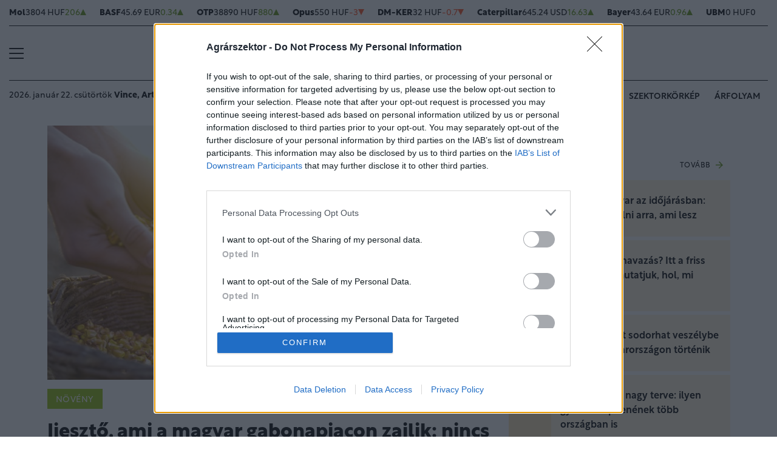

--- FILE ---
content_type: text/html; charset=UTF-8
request_url: https://www.agrarszektor.hu/noveny/20220504/ijeszto-ami-a-magyar-gabonapiacon-zajlik-nincs-mese-ehhez-jobb-lesz-hozzaszokni-37715
body_size: 98302
content:
<!DOCTYPE html>
<html>
<head>
<meta charset=utf-8 />
<title>Ijesztő, ami a magyar gabonapiacon zajlik: nincs mese, ehhez jobb lesz hozzászokni</title>
<meta name="csrf-token" content="iZxJFi00HaQ3HCHKuytfyk57Lr7vy2BCwfp3QjDQ">
<meta name="description" content="Azt, hogy mennyire drasztikusan mennek fel az árak, jól mutatja, hogy tavaly márciusban például Magyarországon az étkezési búza áfa és szállítási költség nélküli termelői ára tonnánként 71,5 ezer forint volt, ami mintegy 30 százalékos emelkedést jelentett 2020 azonos időszakához képest. A takarmánybúza ára ugyanebben az időszakban 70,9 ezer volt tonnánként, ami 38 százalékkal több, mint 2020-ban, míg a takarmánykukorica tonnánként 66,8 ezer forintba került, 47 százalékkal többe, mint tavaly előtt ugyanekkor. Itt már komoly fejtöréseket okozhatott az áremelés, mit sem sejtve arról, hogy az még csak a kezdet volt. Több mint 2 hónapja háborúra ébredtünk, ami még jobban a földbe döngölte a gabonapiacot, és nem tudni, hogy az elkövetkezendő időben milyen hatással lesz még az ágazatra, hiszen a tavaszi vetésekről egyelőre nincs túl sok információ.">
<meta name="viewport" content="width=device-width, initial-scale=1.0">
<!-- Google Tag Manager -->
<script>(function(w,d,s,l,i){w[l]=w[l]||[];w[l].push({'gtm.start':
new Date().getTime(),event:'gtm.js'});var f=d.getElementsByTagName(s)[0],
j=d.createElement(s),dl=l!='dataLayer'?'&l='+l:'';j.async=true;j.src=
'https://www.googletagmanager.com/gtm.js?id='+i+dl;f.parentNode.insertBefore(j,f);
})(window,document,'script','dataLayer','GTM-MP6M5N7');</script>
<!-- End Google Tag Manager -->

<meta name="title" content="Ijesztő, ami a magyar gabonapiacon zajlik: nincs mese, ehhez jobb lesz hozzászokni">
<meta property='og:type' content='article' />
<meta property='og:locale' content='hu_HU' />
<meta property='og:site_name' content="Agrárszektor" />
<meta property='og:title' content="Ijesztő, ami a magyar gabonapiacon zajlik: nincs mese, ehhez jobb lesz hozzászokni - Agrárszektor" />
<meta property='og:description' content="Azt, hogy mennyire drasztikusan mennek fel az árak, jól mutatja, hogy tavaly márciusban például Magyarországon az étkezési búza áfa és szállítási költség nélküli termelői ára tonnánként 71,5 ezer forint volt, ami mintegy 30 százalékos emelkedést jelentett 2020 azonos időszakához képest. A takarmánybúza ára ugyanebben az időszakban 70,9 ezer volt tonnánként, ami 38 százalékkal több, mint 2020-ban, míg a takarmánykukorica tonnánként 66,8 ezer forintba került, 47 százalékkal többe, mint tavaly előtt ugyanekkor. Itt már komoly fejtöréseket okozhatott az áremelés, mit sem sejtve arról, hogy az még csak a kezdet volt. Több mint 2 hónapja háborúra ébredtünk, ami még jobban a földbe döngölte a gabonapiacot, és nem tudni, hogy az elkövetkezendő időben milyen hatással lesz még az ágazatra, hiszen a tavaszi vetésekről egyelőre nincs túl sok információ." />
<meta property='og:url' content="https://www.agrarszektor.hu/noveny/20220504/ijeszto-ami-a-magyar-gabonapiacon-zajlik-nincs-mese-ehhez-jobb-lesz-hozzaszokni-37715" />
<meta property='og:image' content="https://cdn.agrarszektor.hu/cimlap/G/gettyimages-1094813386-20220503.jpg" />
<meta property='og:image:height' content='630' />
<meta property='og:image:width' content='1200' />
<meta property='og:image:alt' content="Ijesztő, ami a magyar gabonapiacon zajlik: nincs mese, ehhez jobb lesz hozzászokni" />
<meta property="twitter:card" content="summary_large_image">
<meta property="twitter:url" content="https://www.agrarszektor.hu/noveny/20220504/ijeszto-ami-a-magyar-gabonapiacon-zajlik-nincs-mese-ehhez-jobb-lesz-hozzaszokni-37715">
<meta property="twitter:title" content="Ijesztő, ami a magyar gabonapiacon zajlik: nincs mese, ehhez jobb lesz hozzászokni - Agrárszektor">
<meta property="twitter:description" content="Azt, hogy mennyire drasztikusan mennek fel az árak, jól mutatja, hogy tavaly márciusban például Magyarországon az étkezési búza áfa és szállítási költség nélküli termelői ára tonnánként 71,5 ezer forint volt, ami mintegy 30 százalékos emelkedést jelentett 2020 azonos időszakához képest. A takarmánybúza ára ugyanebben az időszakban 70,9 ezer volt tonnánként, ami 38 százalékkal több, mint 2020-ban, míg a takarmánykukorica tonnánként 66,8 ezer forintba került, 47 százalékkal többe, mint tavaly előtt ugyanekkor. Itt már komoly fejtöréseket okozhatott az áremelés, mit sem sejtve arról, hogy az még csak a kezdet volt. Több mint 2 hónapja háborúra ébredtünk, ami még jobban a földbe döngölte a gabonapiacot, és nem tudni, hogy az elkövetkezendő időben milyen hatással lesz még az ágazatra, hiszen a tavaszi vetésekről egyelőre nincs túl sok információ.">
<meta property="twitter:image" content="https://cdn.agrarszektor.hu/cimlap/G/gettyimages-1094813386-20220503.jpg">
<meta name="publish-date" content="2022-05-04" />
<link rel="canonical" href="https://www.agrarszektor.hu/noveny/20220504/ijeszto-ami-a-magyar-gabonapiacon-zajlik-nincs-mese-ehhez-jobb-lesz-hozzaszokni-37715" />
<link rel="amphtml" href="https://www.agrarszektor.hu/noveny/20220504/ijeszto-ami-a-magyar-gabonapiacon-zajlik-nincs-mese-ehhez-jobb-lesz-hozzaszokni-37715/amp">
<script type="application/ld+json">
	{
	"@context": "http://schema.org",
	"@type": "NewsArticle",
	"mainEntityOfPage": "https://www.agrarszektor.hu/noveny/20220504/ijeszto-ami-a-magyar-gabonapiacon-zajlik-nincs-mese-ehhez-jobb-lesz-hozzaszokni-37715",
	"headline": "Ijesztő, ami a magyar gabonapiacon zajlik: nincs mese, ehhez jobb lesz hozzászokni",
	"datePublished": "2022-05-04T06:00:00+02:00",
	"dateModified": "2022-05-04T06:00:00+02:00",
	"description": "Azt, hogy mennyire drasztikusan mennek fel az árak, jól mutatja, hogy tavaly márciusban például Magyarországon az étkezési búza áfa és szállítási költség nélküli termelői ára tonnánként 71,5 ezer forint volt, ami mintegy 30 százalékos emelkedést jelentett 2020 azonos időszakához képest. A takarmánybúza ára ugyanebben az időszakban 70,9 ezer volt tonnánként, ami 38 százalékkal több, mint 2020-ban, míg a takarmánykukorica tonnánként 66,8 ezer forintba került, 47 százalékkal többe, mint tavaly előtt ugyanekkor. Itt már komoly fejtöréseket okozhatott az áremelés, mit sem sejtve arról, hogy az még csak a kezdet volt. Több mint 2 hónapja háborúra ébredtünk, ami még jobban a földbe döngölte a gabonapiacot, és nem tudni, hogy az elkövetkezendő időben milyen hatással lesz még az ágazatra, hiszen a tavaszi vetésekről egyelőre nincs túl sok információ.",
	"sameAs": [
		"https://www.facebook.com/agrarszektor.hu",
		"https://www.youtube.com/channel/UCImgiGC_5tbC82_F9qHQNKQ"
	],
	"author": {
		"@type": "Organization",
		"name": "Agrarszektor.hu"
	},
	"image": "https://cdn.agrarszektor.hu/assets/images/logo2022.svg",

	"publisher": {
		"@type": "Organization",
		"name": "Agrarszektor.hu",
		"logo": {
			"@type": "ImageObject",
			"url": "https://cdn.agrarszektor.hu/assets/images/logo2022.svg",
			"width": 320,
			"height": 50
		}
	}
}
</script>
<link rel="alternate" href="https://www.agrarszektor.hu/rss" title="RSS Feed - Agrárszektor összes hír." type="application/rss+xml">
<link href="https://cdn.agrarszektor.hu/assets/css/app.css?id=cc1b04ea4dac670c3803da2a0808f2a6" rel="stylesheet">
<script async src="https://securepubads.g.doubleclick.net/tag/js/gpt.js"></script>
<script async src="https://hosting.gemius.hu/portfolio/gpt/gpt-asz.js"></script>
<script src="https://cdn.agrarszektor.hu/assets/js/app.js?id=5af0a9c6e14040dfe601331ab3c69f71"></script>
<script data-ad-client="ca-pub-5426426542004748" async src="https://pagead2.googlesyndication.com/pagead/js/adsbygoogle.js"></script>
<!-- InMobi Choice. Consent Manager Tag v3.0 (for TCF 2.2) -->
<script type="text/javascript" async=true>
(function() {
  var host = 'agrarszektor.hu';
  var element = document.createElement('script');
  var firstScript = document.getElementsByTagName('script')[0];
  var url = 'https://cmp.inmobi.com'
    .concat('/choice/', 'XgSMD-LqxuxFC', '/', host, '/choice.js?tag_version=V3');
  var uspTries = 0;
  var uspTriesLimit = 3;
  element.async = true;
  element.type = 'text/javascript';
  element.src = url;
  firstScript.parentNode.insertBefore(element, firstScript);
  function makeStub() {
    var TCF_LOCATOR_NAME = '__tcfapiLocator';
    var queue = [];
    var win = window;
    var cmpFrame;
    function addFrame() {
      var doc = win.document;
      var otherCMP = !!(win.frames[TCF_LOCATOR_NAME]);
      if (!otherCMP) {
        if (doc.body) {
          var iframe = doc.createElement('iframe');
          iframe.style.cssText = 'display:none';
          iframe.name = TCF_LOCATOR_NAME;
          doc.body.appendChild(iframe);
        } else {
          setTimeout(addFrame, 5);
        }
      }
      return !otherCMP;
    }
    function tcfAPIHandler() {
      var gdprApplies;
      var args = arguments;
      if (!args.length) {
        return queue;
      } else if (args[0] === 'setGdprApplies') {
        if (
          args.length > 3 &&
          args[2] === 2 &&
          typeof args[3] === 'boolean'
        ) {
          gdprApplies = args[3];
          if (typeof args[2] === 'function') {
            args[2]('set', true);
          }
        }
      } else if (args[0] === 'ping') {
        var retr = {
          gdprApplies: gdprApplies,
          cmpLoaded: false,
          cmpStatus: 'stub'
        };
        if (typeof args[2] === 'function') {
          args[2](retr);
        }
      } else {
        if(args[0] === 'init' && typeof args[3] === 'object') {
          args[3] = Object.assign(args[3], { tag_version: 'V3' });
        }
        queue.push(args);
      }
    }
    function postMessageEventHandler(event) {
      var msgIsString = typeof event.data === 'string';
      var json = {};
      try {
        if (msgIsString) {
          json = JSON.parse(event.data);
        } else {
          json = event.data;
        }
      } catch (ignore) {}
      var payload = json.__tcfapiCall;
      if (payload) {
        window.__tcfapi(
          payload.command,
          payload.version,
          function(retValue, success) {
            var returnMsg = {
              __tcfapiReturn: {
                returnValue: retValue,
                success: success,
                callId: payload.callId
              }
            };
            if (msgIsString) {
              returnMsg = JSON.stringify(returnMsg);
            }
            if (event && event.source && event.source.postMessage) {
              event.source.postMessage(returnMsg, '*');
            }
          },
          payload.parameter
        );
      }
    }
    while (win) {
      try {
        if (win.frames[TCF_LOCATOR_NAME]) {
          cmpFrame = win;
          break;
        }
      } catch (ignore) {}
      if (win === window.top) {
        break;
      }
      win = win.parent;
    }
    if (!cmpFrame) {
      addFrame();
      win.__tcfapi = tcfAPIHandler;
      win.addEventListener('message', postMessageEventHandler, false);
    }
  };
  makeStub();
  var uspStubFunction = function() {
    var arg = arguments;
    if (typeof window.__uspapi !== uspStubFunction) {
      setTimeout(function() {
        if (typeof window.__uspapi !== 'undefined') {
          window.__uspapi.apply(window.__uspapi, arg);
        }
      }, 500);
    }
  };
  var checkIfUspIsReady = function() {
    uspTries++;
    if (window.__uspapi === uspStubFunction && uspTries < uspTriesLimit) {
      console.warn('USP is not accessible');
    } else {
      clearInterval(uspInterval);
    }
  };
  if (typeof window.__uspapi === 'undefined') {
    window.__uspapi = uspStubFunction;
    var uspInterval = setInterval(checkIfUspIsReady, 6000);
  }
})();
</script>
<!-- End InMobi Choice. Consent Manager Tag v3.0 (for TCF 2.2) --><script src="https://www.gstatic.com/firebasejs/8.3.1/firebase-app.js"></script>
<script src="https://www.gstatic.com/firebasejs/8.3.1/firebase-analytics.js"></script>
<script src="https://www.gstatic.com/firebasejs/8.3.1/firebase-messaging.js"></script>
<script>
const MESSAGING_CONFIG = {
	firebase_config: {
		apiKey            : "AIzaSyCw4VbDSFokzlIrnC9ElrhOLYy1ugm4Hpo",
		authDomain        : "agrarszektor-1493910189776.firebaseapp.com",
		databaseURL       : "https://agrarszektor-1493910189776.firebaseio.com",
		projectId         : "agrarszektor-1493910189776",
		storageBucket     : "agrarszektor-1493910189776.appspot.com",
		messagingSenderId : "670007156400",
		appId             : "1:670007156400:web:6e5dad17e961602a32a575",
		measurementId     : "G-50VENZ04MY"
    },
	vapidKey: 'BCr6ocOnU-eLV4Cpr8Ax3_ZRbNYTKf0hAKPTq6X8jeYv6GuKCktzGWL0LVDoQ_Yp7UxKRM7mPb0HiKbvRpyNDkw',
	popup: {
		icon   : 'https://www.agrarszektor.hu/assets/images/apple-icon-144x144.png',
		body   : '<div>Értesülj azonnal a legfontosabb hírekről, engedélyezd az értesítéseket!</div>',
		allow  : 'Engedélyezem',
		dismiss: 'Most nem',
    },
	topic   : 'agrarszektor-news',
};
</script>
<script src="https://p.portfolio.hu/push.js"></script>
<script type="text/javascript" src="//indexhu.adocean.pl/files/js/ado.js"></script>
<script type="text/javascript">
/* (c)AdOcean 2003-2021 */
    if(typeof ado!=="object"){ado={};ado.config=ado.preview=ado.placement=ado.master=ado.slave=function(){};}
    ado.config({mode: "new", xml: false, consent: true, characterEncoding: true, attachReferrer: true, fpc: "auto" , defaultServer:"indexhu.adocean.pl" ,cookieDomain:"SLD"});
    ado.preview({enabled: true});
</script>
<!-- (c) 2000-2012 Gemius SA ver 1.1, mero -->
<script type="text/javascript">
var _gde_xihhlqlhft = new Image(1,1);
_gde_xihhlqlhft.src='https://indexadhu.hit.gemius.pl/redot.gif?l=8/tstamp='+(new Date()).getTime()+'/id=16CQnS9bN1QHPzkGW8z4iMV4j55BEWerE2bDPSsztwT.67/stparam=xihhlqlhft/fastid=1224979098645541342';
</script>
<!-- Project Agora -->
<script async src="https://pahtag.tech/c/agrarszektor.js"></script>
<!-- End Project Agora -->
<script type="text/javascript">
(function(i,s,o,g,r,a,m){i['GoogleAnalyticsObject']=r;i[r]=i[r]||function(){
(i[r].q=i[r].q||[]).push(arguments)},i[r].l=1*new Date();a=s.createElement(o),
m=s.getElementsByTagName(o)[0];a.async=1;a.src=g;m.parentNode.insertBefore(a,m)
})(window,document,'script','//www.google-analytics.com/analytics.js','ga');
ga('create', 'UA-40712178-1', 'agrarszektor.hu');
ga('require', 'displayfeatures');
ga('send', 'pageview');
</script>
<!-- Facebook Pixel Code -->
<script>
!function(f,b,e,v,n,t,s){if(f.fbq)return;n=f.fbq=function(){n.callMethod?
n.callMethod.apply(n,arguments):n.queue.push(arguments)};if(!f._fbq)f._fbq=n;
n.push=n;n.loaded=!0;n.version='2.0';n.queue=[];t=b.createElement(e);t.async=!0;
t.src=v;s=b.getElementsByTagName(e)[0];s.parentNode.insertBefore(t,s)}(window,
document,'script','//connect.facebook.net/en_US/fbevents.js');
fbq('init', '397213353809701');
fbq('track', 'PageView');
</script>
<noscript><img height="1" width="1" style="display:none" src="https://www.facebook.com/tr?id=397213353809701&ev=PageView&noscript=1"/></noscript>
<!-- End Facebook Pixel Code --><script type="text/javascript">
/* (c)AdOcean 2003-2021, MASTER: agrarszektor.desktop.noveny */
ado.master({id: 'TFmh7e.FzG6V4NDmnYJmhNMu7L4aIFCd3qNMJw8JTkf.m7', server: 'indexhu.adocean.pl'});
</script></head>
<body>
<!-- Google Tag Manager (noscript) -->
<noscript><iframe src="https://www.googletagmanager.com/ns.html?id=GTM-MP6M5N7" height="0" width="0" style="display:none;visibility:hidden"></iframe></noscript>
<!-- End Google Tag Manager (noscript) -->
<div class="page-overlay">
<aside class="mainmenu">
	<div class="position-relative">
		<div class="position-absolute shadow-hamb hamb" style="right:20px;top:20px"><svg class="site-icons" style="width:20px;height:20px" aria-hidden="true" data-icon="close" role="img" xmlns="http://www.w3.org/2000/svg" viewBox="0 0 19.8 19.8" xml:space="preserve"><g fill="none" stroke="#000" stroke-width="2" stroke-linecap="round" stroke-linejoin="round"><path d="m1.386 1.445 17 16.9M1.386 18.345l17-16.9"/></g></svg></div>
		<div class="mainmenu-wrapper">
			<div class="mt-5">
				<form action="https://www.agrarszektor.hu/kereses" class="mb-3 d-flex align-items-center search-form search-form-darker" onsubmit="return checkSearchData('main');">
					<button type="submit"><svg class="site-icons" style="font-size:1.2em;margin-bottom:4px" aria-hidden="true" data-icon="search" role="img" xmlns="http://www.w3.org/2000/svg" xmlns:xlink="http://www.w3.org/1999/xlink" width="24" height="24" viewBox="0 0 24 24"><defs><style>.a,.c{fill:none;stroke:currentColor;}.b{clip-path:url(#a);}.c{stroke-linecap:round;stroke-linejoin:round;stroke-width:2.5px;}</style><clipPath id="a"><rect class="a" width="24" height="24" transform="translate(0 -0.275)"/></clipPath></defs><g class="b" transform="translate(0 0.275)"><circle class="c" cx="9.5" cy="9.5" r="9.5" transform="translate(1 0.725)"/><line class="c" x1="5.242" y1="5.242" transform="translate(17.655 17.655)"/></g></svg></button>
					<input type="text" id="q" name="q" class="mr-2" value="" maxlength="255" placeholder="KERESÉS AZ OLDALON">
				</form>
			</div>
			<div class="d-flex flex-wrap flex-sm-nowrap" style="column-gap:20px">
				<div class="mainmenu-col flex-1">
					<div class="pxl-12 letterspacing my-2">ROVATOK</div>
					<ul class="list-unstyled pxl-14 text-uppercase">
																				<li class="py-2">
							<a class="text-dark weight-800" href="https://www.agrarszektor.hu/kiskert">Kiskert</a>
							</li>
														<li class="py-2">
							<a class="text-dark weight-800" href="https://www.agrarszektor.hu/szabalyozas">Szabályozás</a>
							</li>
														<li class="py-2">
							<a class="text-dark weight-800" href="https://www.agrarszektor.hu/vallalkozas">Vállalkozás</a>
							</li>
														<li class="py-2">
							<a class="text-dark weight-800" href="https://www.agrarszektor.hu/fenntarthatosag">Fenntarthatóság</a>
							</li>
														<li class="py-2">
							<a class="text-dark weight-800" href="https://www.agrarszektor.hu/innovacio">Innováció</a>
							</li>
														<li class="py-2">
							<a class="text-dark weight-800" href="https://www.agrarszektor.hu/agrofokusz">AgroFókusz</a>
							</li>
														<li class="py-2">
							<a class="text-dark weight-800" href="https://www.agrarszektor.hu/gepek">Gépek</a>
							</li>
														<li class="py-2">
							<a class="text-dark weight-800" href="https://www.agrarszektor.hu/agrarpenzek">Agrárpénzek</a>
							</li>
														<li class="py-2">
							<a class="text-dark weight-800" href="https://www.agrarszektor.hu/noveny">Növény</a>
							</li>
														<li class="py-2">
							<a class="text-dark weight-800" href="https://www.agrarszektor.hu/fold">Föld</a>
							</li>
														<li class="py-2">
							<a class="text-dark weight-800" href="https://www.agrarszektor.hu/allat">Állat</a>
							</li>
														<li class="py-2">
							<a class="text-dark weight-800" href="https://www.agrarszektor.hu/elelmiszer">Élelmiszer</a>
							</li>
																			<li class="py-2">
							<a class="text-dark weight-800" href="/video">Videó</a>
						</li>
					</ul>
				</div>
				<div class="mainmenu-col flex-1">
					<div class="d-flex flex-column justify-content-between h-100">
						<div>
							<div class="mainmenu-unit pxl-12 letterspacing">SZOLGÁLTATÁSOK</div>
							<ul class="list-unstyled pxl-14 text-uppercase">
																<li class="py-2">
									<a class="text-dark weight-800" href="https://www.agrarszektor.hu/idojaras">Időjárás</a>
								</li>
																<li class="py-2">
									<a class="text-dark weight-800" href="https://www.agrarszektor.hu/palyazatok">Pályázatok</a>
								</li>
																<li class="py-2">
									<a class="text-dark weight-800" href="https://www.agrarszektor.hu/fogalomtar">Fogalomtár</a>
								</li>
																<li class="py-2">
									<a class="text-dark weight-800" href="https://www.agrarszektor.hu/arfolyam">Árfolyam</a>
								</li>
																<li class="py-2">
									<a class="text-dark weight-800" href="https://www.agrarszektor.hu/agronaplomagazin">Agro Napló magazin</a>
								</li>
																<li class="py-2">
									<a class="text-dark weight-800" href="https://www.agrarszektor.hu/agronaplokiadvany">Agro Napló kiadvány</a>
								</li>
															</ul>
						</div>
						<div>
							<div class="mainmenu-unit pxl-12 letterspacing zmb-2 zmt-sm-2 zmt-4">PORTFOLIO CSOPORT</div>
							<ul class="list-unstyled pxl-14 text-uppercase">
																<li class="py-2">
									<a class="text-dark weight-800" href="https://www.portfolio.hu" target="_blank">Portfolio</a>
								</li>
																<li class="py-2">
									<a class="text-dark weight-800" href="https://www.penzcentrum.hu" target="_blank">Pénzcentrum</a>
								</li>
																<li class="py-2">
									<a class="text-dark weight-800" href="https://www.hellovidek.hu" target="_blank">Hellovidék</a>
								</li>
																<li class="py-2">
									<a class="text-dark weight-800" href="https://agronaplo.hu" target="_blank">Agro Napló</a>
								</li>
																<li class="py-2">
									<a class="text-dark weight-800" href="https://www.portfolio.hu/rendezvenyek" target="_blank">Konferencia</a>
								</li>
																<li class="py-2">
									<a class="text-dark weight-800" href="https://trader.portfolio.hu" target="_blank">Trader</a>
								</li>
																<li class="py-2">
									<a class="text-dark weight-800" href="https://portfoliocsoport.hu/mediaajanlat#agrarszektor" target="_blank">Médiaajánlat</a>
								</li>
															</ul>
						</div>
					</div>


				</div>
			</div>
<div class="mt-3 mb-4">
<div class="mainmenu-social">
<a href="mailto:agrarszektor@agrarszektor.hu"><img class="icon-hover" src="https://cdn.agrarszektor.hu/assets/images/social-email.svg"></a>
<a href="https://www.facebook.com/agrarszektor.hu"><img class="icon-hover" src="https://cdn.agrarszektor.hu/assets/images/social-facebook.svg"></a>
<a href="https://www.youtube.com/channel/UCImgiGC_5tbC82_F9qHQNKQ"><img class="icon-hover" src="https://cdn.agrarszektor.hu/assets/images/social-youtube.svg"></a>
<a href="https://www.instagram.com/agrarszektor.hu/"><img class="icon-hover" src="https://cdn.agrarszektor.hu/assets/images/social-instagram.svg"></a>
</div>
</div>
		</div>

	</div>

</aside>
</div><header class="px-2 d-none d-sm-block">
    <div class="container-fluid">
        <div class="row">
	<div class="col-12">
		<div class="exchange-stripe">
		<div class="change-up" data-prefix="FX" data-ticker="MOL"><a class="d-flex align-items-center" href="https://www.agrarszektor.hu/arfolyam/reszveny/MOL" style="gap:4px"><span class="name">Mol</span><span class="price">3804 HUF</span><span class="change">206</span><span class="change-arrow"></span></a></div><div class="change-up" data-prefix="FX" data-ticker="BAS.DE"><a class="d-flex align-items-center" href="https://www.agrarszektor.hu/arfolyam/reszveny/BAS.DE" style="gap:4px"><span class="name">BASF</span><span class="price">45.69 EUR</span><span class="change">0.34</span><span class="change-arrow"></span></a></div><div class="change-up" data-prefix="FX" data-ticker="OTP"><a class="d-flex align-items-center" href="https://www.agrarszektor.hu/arfolyam/reszveny/OTP" style="gap:4px"><span class="name">OTP</span><span class="price">38890 HUF</span><span class="change">880</span><span class="change-arrow"></span></a></div><div class="change-down" data-prefix="FX" data-ticker="OPUS"><a class="d-flex align-items-center" href="https://www.agrarszektor.hu/arfolyam/reszveny/OPUS" style="gap:4px"><span class="name">Opus</span><span class="price">550 HUF</span><span class="change">-3</span><span class="change-arrow"></span></a></div><div class="change-down" data-prefix="FX" data-ticker="DMKER"><a class="d-flex align-items-center" href="https://www.agrarszektor.hu/arfolyam/reszveny/DMKER" style="gap:4px"><span class="name">DM-KER</span><span class="price">32 HUF</span><span class="change">-0.7</span><span class="change-arrow"></span></a></div><div class="change-up" data-prefix="FX" data-ticker="CAT.CUS"><a class="d-flex align-items-center" href="https://www.agrarszektor.hu/arfolyam/reszveny/CAT.CUS" style="gap:4px"><span class="name">Caterpillar</span><span class="price">645.24 USD</span><span class="change">16.63</span><span class="change-arrow"></span></a></div><div class="change-up" data-prefix="FX" data-ticker="BAYN.DE"><a class="d-flex align-items-center" href="https://www.agrarszektor.hu/arfolyam/reszveny/BAYN.DE" style="gap:4px"><span class="name">Bayer</span><span class="price">43.64 EUR</span><span class="change">0.96</span><span class="change-arrow"></span></a></div><div class="change-null" data-prefix="FX" data-ticker="UBM"><a class="d-flex align-items-center" href="https://www.agrarszektor.hu/arfolyam/reszveny/UBM" style="gap:4px"><span class="name">UBM</span><span class="price">0 HUF</span><span class="change">0</span><span class="change-arrow"></span></a></div><div class="change-up" data-prefix="FX" data-ticker="2X0.TG"><a class="d-flex align-items-center" href="https://www.agrarszektor.hu/arfolyam/reszveny/2X0.TG" style="gap:4px"><span class="name">CORTEVA INC.      DL -,01</span><span class="price">59.07 EUR</span><span class="change">0.35</span><span class="change-arrow"></span></a></div><div class="change-down" data-prefix="FX" data-ticker="EURHUF"><a class="d-flex align-items-center" href="https://www.agrarszektor.hu/arfolyam/deviza/EURHUF" style="gap:4px"><span class="name">EUR</span><span class="price">382.55 HUF</span><span class="change">-1.55</span><span class="change-arrow"></span></a></div><div class="change-down" data-prefix="FX" data-ticker="USDHUF"><a class="d-flex align-items-center" href="https://www.agrarszektor.hu/arfolyam/deviza/USDHUF" style="gap:4px"><span class="name">USD</span><span class="price">326.53 HUF</span><span class="change">-2.13</span><span class="change-arrow"></span></a></div><div class="change-up" data-prefix="FX" data-ticker="EURUSD"><a class="d-flex align-items-center" href="https://www.agrarszektor.hu/arfolyam/deviza/EURUSD" style="gap:4px"><span class="name">EUR/USD</span><span class="price">1.17 USD</span><span class="change">0</span><span class="change-arrow"></span></a></div><div class="change-up" data-prefix="FX" data-ticker="BTCUSD"><a class="d-flex align-items-center" href="https://www.agrarszektor.hu/arfolyam/deviza/BTCUSD" style="gap:4px"><span class="name">Bitcoin</span><span class="price">89432.14 USD</span><span class="change">64.65</span><span class="change-arrow"></span></a></div><div class="change-down" data-prefix="FX" data-ticker="RBOB"><a class="d-flex align-items-center" href="https://www.agrarszektor.hu/arfolyam/index/RBOB" style="gap:4px"><span class="name">Benzin</span><span class="price">1.86 USD</span><span class="change">-0.03</span><span class="change-arrow"></span></a></div><div class="change-down" data-prefix="FX" data-ticker="BRENT"><a class="d-flex align-items-center" href="https://www.agrarszektor.hu/arfolyam/index/BRENT" style="gap:4px"><span class="name">Brent</span><span class="price">64.18 USD</span><span class="change">-0.65</span><span class="change-arrow"></span></a></div><div class="change-up" data-prefix="FX" data-ticker="GOLD"><a class="d-flex align-items-center" href="https://www.agrarszektor.hu/arfolyam/index/GOLD" style="gap:4px"><span class="name">Arany</span><span class="price">1971.09 HUF</span><span class="change">11.42</span><span class="change-arrow"></span></a></div><div class="change-down" data-prefix="FX" data-ticker="WTI"><a class="d-flex align-items-center" href="https://www.agrarszektor.hu/arfolyam/index/WTI" style="gap:4px"><span class="name">Wti</span><span class="price">59.9 USD</span><span class="change">-0.83</span><span class="change-arrow"></span></a></div>
			
		</div>
	</div>
</div>        <div class="row">
            <div class="col-12">
                <div class="header-top">
                    
                    <div class="hamb flex-1">
                        <div class="hamburger-icon">
<svg xmlns="http://www.w3.org/2000/svg" width="24" height="18" iewBox="0 0 26 18" xml:space="preserve"><path d="M25 18H1c-.6 0-1-.4-1-1s.4-1 1-1h24c.6 0 1 .4 1 1s-.4 1-1 1zM25 10H1c-.6 0-1-.4-1-1s.4-1 1-1h24c.6 0 1 .4 1 1s-.4 1-1 1zM25 2H1c-.6 0-1-.4-1-1s.4-1 1-1h24c.6 0 1 .4 1 1s-.4 1-1 1z"/></svg>
</div>
                    </div>
                    <div class="logo flex-2 text-center"><a href="/"><img src="https://cdn.agrarszektor.hu/assets/images/logo2022.svg" class="mainlogo"></a></div>
                    <div class="fb flex-1 text-right">
                        <iframe src="https://www.facebook.com/plugins/like.php?href=https%3A%2F%2Fwww.facebook.com%agrarszektor.hu&width=100&layout=button_count&action=like&size=small&share=false&height=21&locale=hu_HU&appId=176984199384044" width="100" height="21" style="border:none;overflow:hidden" scrolling="no" frameborder="0" allowfullscreen="true" allow="autoplay; clipboard-write; encrypted-media; picture-in-picture; web-share"></iframe>
                    </div>
                </div>
            </div>
        </div>

        <div class="row">
            <div class="col-12">
                <div class="header-bottom">
                    <div class="date-weather align-items-center pxl-14 d-none d-md-flex">
                        <div class="date pr-3">2026. január 22. csütörtök <b>Vince, Artúr</b></div>
                        <div class="weather pl-2"><a href="https://www.agrarszektor.hu/idojaras"><!-- 12.svg --><svg xmlns="http://www.w3.org/2000/svg" viewBox="0 0 50 54"><defs><style>.cls-1{fill:none;stroke:currentColor;stroke-linecap:round;stroke-linejoin:round;stroke-width:2px;}</style></defs><line class="cls-1" x1="12.94" y1="20.47" x2="17" y2="22.15"/><line class="cls-1" x1="22.19" y1="11.2" x2="23.91" y2="15.33"/><line class="cls-1" x1="44.56" y1="20.47" x2="40.51" y2="22.15"/><line class="cls-1" x1="35.31" y1="11.2" x2="33.6" y2="15.33"/><line class="cls-1" x1="22.19" y1="42.8" x2="23.91" y2="38.67"/><line class="cls-1" x1="44.56" y1="33.53" x2="40.51" y2="31.85"/><line class="cls-1" x1="35.31" y1="42.8" x2="33.6" y2="38.67"/><path class="cls-1" d="M25.21,35.41a9.1,9.1,0,1,0-4.86-11.87"/><line class="cls-1" x1="9.95" y1="31.47" x2="5.44" y2="31.47"/><line class="cls-1" x1="27.48" y1="31.47" x2="13.27" y2="31.47"/><line class="cls-1" x1="31.72" y1="26.99" x2="9.04" y2="26.99"/></svg>&nbsp;&nbsp;<b>0°C</b> Budapest</a></div>
                    </div>
                    <div class="tags d-flex justify-content-center justify-content-md-end flex-1">
                                                
                        <div class="bg-anim-h lightgreen">
                            <a class="text-dark text-nowrap text-uppercase pxl-14 weight-600" href="/cimke/podcast">Alapvetés</a>
                        </div>
                                                
                        <div class="bg-anim-h lightgreen">
                            <a class="text-dark text-nowrap text-uppercase pxl-14 weight-600" href="/cimke/kukorica">Kukorica</a>
                        </div>
                                                
                        <div class="bg-anim-h lightgreen">
                            <a class="text-dark text-nowrap text-uppercase pxl-14 weight-600" href="/idojaras">Időjárás</a>
                        </div>
                                                
                        <div class="bg-anim-h lightgreen">
                            <a class="text-dark text-nowrap text-uppercase pxl-14 weight-600" href="/cimke/szektorkörkép">Szektorkörkép</a>
                        </div>
                                                
                        <div class="bg-anim-h lightgreen">
                            <a class="text-dark text-nowrap text-uppercase pxl-14 weight-600" href="/arfolyam">Árfolyam</a>
                        </div>
                                            </div>
                </div>
            </div>
        </div>
    </div>
</header>
<section class="scrolled px-2">
    <div class="container-fluid">
        <div class="row">
            <div class="col-12">
                <div class="header-scrolled justify-content-center justify-content-sm-between w-100">
                    <div class="hamb-logo align-items-center d-flex w-100 xd-none xd-sm-flex ">
                        <div class="hamb pr-2">
                            <div class="hamburger-icon">
<svg xmlns="http://www.w3.org/2000/svg" width="24" height="18" iewBox="0 0 26 18" xml:space="preserve"><path d="M25 18H1c-.6 0-1-.4-1-1s.4-1 1-1h24c.6 0 1 .4 1 1s-.4 1-1 1zM25 10H1c-.6 0-1-.4-1-1s.4-1 1-1h24c.6 0 1 .4 1 1s-.4 1-1 1zM25 2H1c-.6 0-1-.4-1-1s.4-1 1-1h24c.6 0 1 .4 1 1s-.4 1-1 1z"/></svg>
</div>
                        </div>
                        <div class="logo pl-3 w-100 text-center text-sm-left pr-5 pr-sm-0">
                            <a href="/"><img src="https://cdn.agrarszektor.hu/assets/images/logo2022.svg" class="mainlogo-small"></a>
                        </div>
                    </div>
                    <div class="tags justify-content-end flex-1 d-none d-sm-flex">
                                                <div class="d-none d-lg-block bg-anim-h lightgreen">
                            <a class="text-dark text-nowrap text-uppercase pxl-14 weight-600" href="/cimke/podcast">Alapvetés</a>
                        </div>
                                                <div class="d-none d-lg-block bg-anim-h lightgreen">
                            <a class="text-dark text-nowrap text-uppercase pxl-14 weight-600" href="/cimke/kukorica">Kukorica</a>
                        </div>
                                                <div class="d-none d-lg-block bg-anim-h lightgreen">
                            <a class="text-dark text-nowrap text-uppercase pxl-14 weight-600" href="/idojaras">Időjárás</a>
                        </div>
                                                <div class="d-none d-lg-block bg-anim-h lightgreen">
                            <a class="text-dark text-nowrap text-uppercase pxl-14 weight-600" href="/cimke/szektorkörkép">Szektorkörkép</a>
                        </div>
                                                <div class="d-none d-lg-block bg-anim-h lightgreen">
                            <a class="text-dark text-nowrap text-uppercase pxl-14 weight-600" href="/arfolyam">Árfolyam</a>
                        </div>
                                            </div>
                </div>
            </div>
        </div>
    </div>
</section><div class="container pt-5 mt-4 pt-sm-0 mt-sm-0 narrow-padding">
	<div class="row mb-3">
		<div class="col-12">
			<!-- slave:agrarszektor.desktop.noveny.super_leaderboard_1 --><div id="y-adoceanindexhulfjmjxqssz" class="adoceanzone h-super_leaderboard_1 z-adoceanindexhulfjmjxqssz"><div id="adoceanindexhulfjmjxqssz"></div>
			<script type="text/javascript">
			/* (c)AdOcean 2003-2022, agrarszektor.desktop.noveny.super_leaderboard_1 */
			ado.slave("adoceanindexhulfjmjxqssz", {myMaster: "TFmh7e.FzG6V4NDmnYJmhNMu7L4aIFCd3qNMJw8JTkf.m7", onServerEmission: function(){document.getElementById("y-adoceanindexhulfjmjxqssz").classList.add("zonewrapper");}, onServerEmissionEmpty: function(){}});
			</script></div>		</div>
	</div>
	<div class="row">
		<div class="col-md-8">
			
<div class="mb-3">
	<div class="article-image position-relative asp16-9">
		<img src="https://cdn.agrarszektor.hu/cimlap/G/gettyimages-1094813386-20220503.jpg" class="img-fluid d-block" alt="Ijesztő, ami a magyar gabonapiacon zajlik: nincs mese, ehhez jobb lesz hozzászokni">
		
	</div>
</div>

	<div class="mb-3">
		<div class="category-badge d-inline-block"><a href="https://www.agrarszektor.hu/noveny">Növény</a></div>
		<div class="sponsor-badge d-inline-block"><!-- slave:agrarszektor.desktop.noveny.szponzor_szoveg --><div id="adoceanindexhuvghjqremht"></div>
			<script type="text/javascript">
			/* (c)AdOcean 2003-2022, agrarszektor.desktop.noveny.szponzor_szoveg */
			ado.slave("adoceanindexhuvghjqremht", {myMaster: "TFmh7e.FzG6V4NDmnYJmhNMu7L4aIFCd3qNMJw8JTkf.m7"});
			</script></div>
	</div>

<h1 class="article-title">Ijesztő, ami a magyar gabonapiacon zajlik: nincs mese, ehhez jobb lesz hozzászokni</h1>

<div class="author-line my-4">
	<div class="author-left">
				<div class="d-flex flex-column flex-lg-row">
			<div class="author-name mr-3">
								agrarszektor.hu
							</div>
			<div class="author-date">
				2022. május 4. 06:00
			</div>
		</div>
		<div class="author-fb">
			<iframe src="https://www.facebook.com/plugins/like.php?href=https%3A%2F%2Fwww.agrarszektor.hu%2Fnoveny%2F20220504%2Fijeszto-ami-a-magyar-gabonapiacon-zajlik-nincs-mese-ehhez-jobb-lesz-hozzaszokni-37715&width=110&layout=button_count&action=like&size=small&share=false&height=21&locale=hu_HU&appId=" width="110" height="21" style="border:none;overflow:hidden" scrolling="no" frameborder="0" allowfullscreen="true" allow="autoplay; clipboard-write; encrypted-media; picture-in-picture; web-share"></iframe>
		</div>
	</div>
	<div class="author-right">
		<div class="share justify-content-end d-flex position-relative mt-3 mt-md-0 flex-1">
	<div class="mr-2 pointer" title="Küldés email-ben"><a href="mailto:?subject=Ijesztő, ami a magyar gabonapiacon zajlik: nincs mese, ehhez jobb lesz hozzászokni&body=https%3A%2F%2Fwww.agrarszektor.hu%2Fnoveny%2F20220504%2Fijeszto-ami-a-magyar-gabonapiacon-zajlik-nincs-mese-ehhez-jobb-lesz-hozzaszokni-37715"><img class="icon-hover" src="https://cdn.agrarszektor.hu/assets/images/social-email.svg"></a></div>
	<div class="mr-2 pointer" title="Megosztás Facebook-on"><span onclick="return popupwindow('https:\/\/www.facebook.com/share.php?u=https%3A%2F%2Fwww.agrarszektor.hu%2Fnoveny%2F20220504%2Fijeszto-ami-a-magyar-gabonapiacon-zajlik-nincs-mese-ehhez-jobb-lesz-hozzaszokni-37715', 600, 600)"><img class="icon-hover" src="https://cdn.agrarszektor.hu/assets/images/social-facebook.svg"></span></div>
	<div class="mr-2 pointer" title="Megosztás Twitter-en"><span onclick="return popupwindow('https:\/\/twitter.com/intent/tweet?lang=hu&text=Ijeszt%C5%91%2C+ami+a+magyar+gabonapiacon+zajlik%3A+nincs+mese%2C+ehhez+jobb+lesz+hozz%C3%A1szokni&url=https%3A%2F%2Fwww.agrarszektor.hu%2Fnoveny%2F20220504%2Fijeszto-ami-a-magyar-gabonapiacon-zajlik-nincs-mese-ehhez-jobb-lesz-hozzaszokni-37715', 600, 600)"><img class="icon-hover" src="https://cdn.agrarszektor.hu/assets/images/social-twitter.svg"></span></div>
	<div class="mr-2 pointer" title="Megosztás Tumblr-on"><span onclick="return popupwindow('http:\/\/www.tumblr.com/share/link?url=https%3A%2F%2Fwww.agrarszektor.hu%2Fnoveny%2F20220504%2Fijeszto-ami-a-magyar-gabonapiacon-zajlik-nincs-mese-ehhez-jobb-lesz-hozzaszokni-37715&name=Ijeszt%C5%91%2C+ami+a+magyar+gabonapiacon+zajlik%3A+nincs+mese%2C+ehhez+jobb+lesz+hozz%C3%A1szokni&description=', 600, 600)"><img class="icon-hover" src="https://cdn.agrarszektor.hu/assets/images/social-tumblr.svg"></span></div>
	<div class="mr-2 pointer" title="Link másolása"><span data-copyurl="https://www.agrarszektor.hu/noveny/20220504/ijeszto-ami-a-magyar-gabonapiacon-zajlik-nincs-mese-ehhez-jobb-lesz-hozzaszokni-37715"><img class="icon-hover" src="https://cdn.agrarszektor.hu/assets/images/social-link.svg"></span></div>
	<div class="copied" style="display:none">Link a vágólapra másolva</div>
</div>
	</div>
</div><div class="adelle mt-5">
	<div class="article-abstract">Azt, hogy mennyire drasztikusan mennek fel az árak, jól mutatja, hogy tavaly márciusban például Magyarországon az étkezési búza áfa és szállítási költség nélküli termelői ára tonnánként 71,5 ezer forint volt, ami mintegy 30 százalékos emelkedést jelentett 2020 azonos időszakához képest. A takarmánybúza ára ugyanebben az időszakban 70,9 ezer volt tonnánként, ami 38 százalékkal több, mint 2020-ban, míg a takarmánykukorica tonnánként 66,8 ezer forintba került, 47 százalékkal többe, mint tavaly előtt ugyanekkor. Itt már komoly fejtöréseket okozhatott az áremelés, mit sem sejtve arról, hogy az még csak a kezdet volt. Több mint 2 hónapja háborúra ébredtünk, ami még jobban a földbe döngölte a gabonapiacot, és nem tudni, hogy az elkövetkezendő időben milyen hatással lesz még az ágazatra, hiszen a tavaszi vetésekről egyelőre nincs túl sok információ.</div>



			<div class="mb-4">
			<!-- slave:agrarszektor.desktop.noveny.roadblock_1 --><div id="y-adoceanindexhuucejppdfoo" class="adoceanzone h-roadblock_1 z-adoceanindexhuucejppdfoo"><div id="adoceanindexhuucejppdfoo"></div>
			<script type="text/javascript">
			/* (c)AdOcean 2003-2022, agrarszektor.desktop.noveny.roadblock_1 */
			ado.slave("adoceanindexhuucejppdfoo", {myMaster: "TFmh7e.FzG6V4NDmnYJmhNMu7L4aIFCd3qNMJw8JTkf.m7", onServerEmission: function(){document.getElementById("y-adoceanindexhuucejppdfoo").classList.add("zonewrapper");}, onServerEmissionEmpty: function(){}});
			</script></div>		</div>
		<div class="article-content">
															<div class="conf-recommend">
<p><strong>EXTRA EARLY BIRD ár a Portfolio Agrárium 2026 konferencián!</strong></p>
<p>A márciusi <strong>Agrárium 2026 Konferencia</strong> tradicionálisan <strong>hiánypótló esemény,</strong> és hasznos lehet a hazai agrárium minden méretű agrártermelői vállalkozása, a termelőket kiszolgáló inputszektor, az élelmiszeripari és élelmiszerkereskedelmi társaságok, illetve a szakmai, érdekképviseleti és államigazgatási szervezetek számára. </p>
<p><strong>Csoportos kedvezmények</strong> már 2 főtől: 2 fő jelnetkezése esetén, 10%, 3 fő estén 15%, 4 vagy több fő jelentkezése esetén 20% kedvezmény! A <strong>kistermelők és fiatal gazdák</strong> pedig most<strong> 30.000 Ft + áfa</strong> összegért vehetnek részt a tavasz meghatározó agrárgazdasági eseményén!</p>
<div class="conf-link"><a href="https://www.portfolio.hu/rendezvenyek/konferencia-gazdasag/agrarium-2026/1984/attekintes" target="_blank">Információ és jelentkezés</a></div>

</div>
						<p><a href="https://www.agrarszektor.hu/tags/b%C3%BAza/?p=3">Azóta mondhatni, hogy hetente változik a piac, hullámvasúton ülnek az ágazat szereplői</a> - és az a bizonyos hullámvasút sokszor inkább lefelé tartott, mintsem felfelé. De mit is takar ez pontosan? Fentebb már említettük, hogy milyen áremelkedés volt tapasztalható, azonban hónapról hónapra arról számoltunk be, hogy ezek az árak csak mennek és mennek feljebb. Hazánkban az egy évvel korábbinál 26 százalékkal magasabb áfa és szállítási költség nélküli, átlagosan 72,6 ezer forint/tonna termelői áron kereskedtek az étkezési búzával 2021. június negyedik hetében. <b>A takarmánybúzát 24 százalékkal drágábban, tonnánként 63,5 ezer forintért, míg a takarmánykukoricát 62 százalékkal magasabb, 77,6 ezer forintos tonnánkénti áron adták június utolsó hetében.</b></p>
						<div class="zone-wrapper">
				<!-- slave:agrarszektor.desktop.noveny.cikk_kozi_link --><div id="y-adoceanindexhuzmcmhtoual" class="adoceanzone h-cikk_kozi_link z-adoceanindexhuzmcmhtoual"><div id="adoceanindexhuzmcmhtoual"></div>
			<script type="text/javascript">
			/* (c)AdOcean 2003-2022, agrarszektor.desktop.noveny.cikk_kozi_link */
			ado.slave("adoceanindexhuzmcmhtoual", {myMaster: "TFmh7e.FzG6V4NDmnYJmhNMu7L4aIFCd3qNMJw8JTkf.m7", onServerEmission: function(){document.getElementById("y-adoceanindexhuzmcmhtoual").classList.add("zonewrapper-transparent");}, onServerEmissionEmpty: function(){}});
			</script></div>				<div class="mb-3"></div>
			</div>
						<p><div class="mb-2 mt-3 mt-sm-0 pxl-16 rustica"><b>EZ IS ÉRDEKELHET</b></div>
<div class="related-box mb-4">
		<div class="flex-1">
		<div class="related-square"><a href="https://www.agrarszektor.hu/agrarpenzek/20220502/dobbenetes-dolog-derult-ki-a-magyar-gabonarol-ezt-sokan-nem-gondoltak-volna-37671"><picture>
		<img src="https://cdn.agrarszektor.hu/cimlap/G/gabonakereskedelem768-20220502.jpg" class="img-fluid" alt="Döbbenetes dolog derült ki a magyar gabonáról: ezt sokan nem gondolták volna" loading="lazy"></a></picture>
		</div>
	</div>
		<div class="text-left px-3" style="flex:3">
		<div class="d-flex flex-column py-2 py-md-0">
		<h5 class="mt-0 pxl-20 weight-700"><a class="text-dark rustica" href="https://www.agrarszektor.hu/agrarpenzek/20220502/dobbenetes-dolog-derult-ki-a-magyar-gabonarol-ezt-sokan-nem-gondoltak-volna-37671" target="_blank">Döbbenetes dolog derült ki a magyar gabonáról: ezt sokan nem gondolták volna</a></h5>
		<div class="lines-2 pxl-17 weight-400">Elképesztően pörög a gabonakereskedelem.</div>
	</div>
	</div>
</div></p>
<h3>Tovább folytatódott a növekvő tendencia </h3><p>Tavaly júliusban még tovább nőttek az árak. Az AKI PÁIR adatai szerint Magyarországon az egy évvel korábbinál 14 százalékkal magasabb áfa és szállítási költség nélküli, átlagosan 63,9 ezer forint/tonna termelői áron kereskedtek az étkezési búzával július második hetében. A takarmánybúza 61,3 ezer forint/tonna (+23 százalék) áron forgott ugyanekkor. Szintén az AKI adataiból kiderült, hogy Magyarországon átlagosan 79,8 ezer forint/tonna termelői áron cserélt gazdát a takarmánykukorica július második hetében.<b></b>Ez az árszint az egy évvel korábbit 60 százalékkal haladta meg. <a href="https://www.agrarszektor.hu/noveny/dobbenetes-hirek-erkeztek-ukrajnabol-ez-az-egesz-vilag-elelmezesere-hatassal-lehet.37431.html">Az igazi pofon tavaly év végén jött.</a> Óriási kihívásokkal kellett szembenéznie a gazdáknak, hiszen a takarmány tulajdonképpen az egyik alappilére a mezőgazdaságnak. Tavaly decemberben lapunk arról számolt be, hogy az étkezési búza tonnája 100, 3 ezer forint, míg a takarmánykukorica tonnája 89,2 ezer forint volt. Ám a történetnek itt még mindig nincsen vége, ugyanis február 23-án kitört a háború a szomszédban, ami még tovább sújtotta az ágazatot, az árak az egekbe lőttek. <b>A legfrissebb információk szerint jelenleg Magyarországon az egy évvel korábbinál 64 százalékkal magasabb áfa és szállítási költség nélküli, átlagosan 119,1 ezer forint/tonna termelői áron kereskedtek az étkezési búzával április első hetében. A takarmánykukoricát 66 százalékkal magasabb, 112,2 ezer forintos tonnánkénti áron adták április első hetében.</b></p>
						<div class="zone-wrapper">
				<!-- slave:agrarszektor.desktop.noveny.roadblock_cikk_kozi --><div id="y-adoceanindexhurdlpcnnjyj" class="adoceanzone h-roadblock_cikk_kozi z-adoceanindexhurdlpcnnjyj"><div id="adoceanindexhurdlpcnnjyj"></div>
			<script type="text/javascript">
			/* (c)AdOcean 2003-2022, agrarszektor.desktop.noveny.roadblock_cikk_kozi */
			ado.slave("adoceanindexhurdlpcnnjyj", {myMaster: "TFmh7e.FzG6V4NDmnYJmhNMu7L4aIFCd3qNMJw8JTkf.m7", onServerEmission: function(){document.getElementById("y-adoceanindexhurdlpcnnjyj").classList.add("zonewrapper-transparent");}, onServerEmissionEmpty: function(){}});
			</script></div>				<div class="mb-3"></div>
			</div>
			
		<p><div class="mb-2 mt-3 mt-sm-0 pxl-16 rustica"><b>EZ IS ÉRDEKELHET</b></div>
<div class="related-box mb-4">
		<div class="flex-1">
		<div class="related-square"><a href="https://www.agrarszektor.hu/noveny/20220424/durva-ami-a-magyar-gabonapiacon-zajlik-meglepo-dolgokra-derult-feny-37487"><picture>
		<img src="https://cdn.agrarszektor.hu/cimlap/G/gabonakorlatozas768-20220424.jpg" class="img-fluid" alt="Durva, ami a magyar gabonapiacon zajlik: meglepő dolgokra derült fény" loading="lazy"></a></picture>
		</div>
	</div>
		<div class="text-left px-3" style="flex:3">
		<div class="d-flex flex-column py-2 py-md-0">
		<h5 class="mt-0 pxl-20 weight-700"><a class="text-dark rustica" href="https://www.agrarszektor.hu/noveny/20220424/durva-ami-a-magyar-gabonapiacon-zajlik-meglepo-dolgokra-derult-feny-37487" target="_blank">Durva, ami a magyar gabonapiacon zajlik: meglepő dolgokra derült fény</a></h5>
		<div class="lines-2 pxl-17 weight-400">Kiderült, milyen hatása van a márciusban elrendelt gabonaexport-korlátozásnak.</div>
	</div>
	</div>
</div>

</p>

<h3>De hogyan jutottunk el a 100 ezer forint feletti árig?</h3><p><b>2020-ban még átlagosan 50 ezer forint körül volt az étkezési búza, a takarmánybúza is hasonló árszinten volt. A takarmánykukorica pedig 36 ezer forint körül mozgott 2 évvel ezelőtt. Kérdés, hogy 2 év alatt hogyan érhettük el mind a két növény esetében a tonnánkénti 110 ezer forintos árat?</b> Ma sokkal nehezebb előre látni, és ez hátráltatja a gazdálkodás tervezésével, a szerződéskötésekkel és az értékesítéssel kapcsolatos döntéseket. A koronavírus-járvány komoly hatásokat eredményezett a gazdaságban. Elég, ha csak arra gondolunk, hogy az ellátási láncokban és a logisztikában is zavart okozott, valamint lezárásokat is. A korlátozások feloldását követően a gazdasági szereplők megpróbálták bepótolni mindazt, amit a korábbi időszakban elmulasztottak, ezzel pedig óriási keresletet generálva gyakorlatilag mindenre, elsősorban talán az energiára. Mostanában pedig úgy tűnt, hogy úgy ahogy sikerül kilábalni a Covidból, erre jött február végén a háború. <a href="https://www.agrarszektor.hu/tags/orosz-ukr%C3%A1n%20h%C3%A1bor%C3%BA/">Oroszország és Ukrajna együttesen a föld gabonaellátásának közel egyharmadáért felel. </a>A háború miatti fennakadásoknak köszönhetően a drasztikusan megugrott árakat sok más helyen, például az arab világban is érzik már. Ismét központi téma az élelmiszerbiztonság a sokkoló ukrajnai események miatt. Az ellátási piacok megszakadása, az "önszankcionálás" több éve nem látott magasságba pumpálta a gabonaárakat. </p>

<p><div class="mb-2 mt-3 mt-sm-0 pxl-16 rustica"><b>EZ IS ÉRDEKELHET</b></div>
<div class="related-box mb-4">
		<div class="flex-1">
		<div class="related-square"><a href="https://www.agrarszektor.hu/noveny/20220412/varatlan-hirek-erkeztek-ukrajnabol-igy-dolgoznak-most-a-gazdak-a-foldeken-37209"><picture>
		<img src="https://cdn.agrarszektor.hu/cimlap/G/gettyimages-1389465180-20220412.jpg" class="img-fluid" alt="Váratlan hírek érkeztek Ukrajnából: így dolgoznak most a gazdák a földeken" loading="lazy"></a></picture>
		</div>
	</div>
		<div class="text-left px-3" style="flex:3">
		<div class="d-flex flex-column py-2 py-md-0">
		<h5 class="mt-0 pxl-20 weight-700"><a class="text-dark rustica" href="https://www.agrarszektor.hu/noveny/20220412/varatlan-hirek-erkeztek-ukrajnabol-igy-dolgoznak-most-a-gazdak-a-foldeken-37209" target="_blank">Váratlan hírek érkeztek Ukrajnából: így dolgoznak most a gazdák a földeken</a></h5>
		<div class="lines-2 pxl-17 weight-400">Nagyon sok a kérdőjel az ukrán mezőgazdaság körül, de a gazdák nem állnak le.</div>
	</div>
	</div>
</div>

</p>

<p>A helyzet pedig továbbra is bizonytalan, friss hírek szerint eddig 2,5 millió hektár tavaszi növényt vetettek el az ukrán gazdák 2022-ben, ami a tervezett terület 20 százalékát jelenti. A mezőgazdasági minisztérium közlése szerint azokon a területeken, amelyek intenzív orosz megszállás alatt vannak, idén akár 70 százalékkal is csökkenhet a vetésterület, összességében pedig 20 százalékkal kisebb területen vethetnek a gazdák tavasszal Ukrajnában. Egyes becslések szerint az orosz-ukrán háború miatt idén 20 százalékkal is csökkenhet a júliusban betakarított gabona mennyisége az országban, ami az egész világ élelmezésére hatással lehet. Jelen állás szerint tehát megjósolni is nehéz, hogy mi lesz a gabonapiacon, az viszont biztos, hogy az elkövetkezendő idő nem lesz a kedvence a gazdáknak.</p>
<div id="pa_midarticle"></div></p>
<div class="mb-4 rustica weight-400 pxl-14">Címlapkép forrása: Getty Images</div>
		
		
		
	</div>

</div>

	<!-- slave:agrarszektor.desktop.noveny.cikk_vegi_link --><div id="y-adoceanindexhuwnjskqijuk" class="adoceanzone h-cikk_vegi_link z-adoceanindexhuwnjskqijuk"><div id="adoceanindexhuwnjskqijuk"></div>
			<script type="text/javascript">
			/* (c)AdOcean 2003-2022, agrarszektor.desktop.noveny.cikk_vegi_link */
			ado.slave("adoceanindexhuwnjskqijuk", {myMaster: "TFmh7e.FzG6V4NDmnYJmhNMu7L4aIFCd3qNMJw8JTkf.m7", onServerEmission: function(){document.getElementById("y-adoceanindexhuwnjskqijuk").classList.add("zonewrapper");}, onServerEmissionEmpty: function(){}});
			</script></div>
<ul class="article-tags list-unstyled my-4">
			<li><a href="/cimke/gabona">#gabona</a></li>
			<li><a href="/cimke/búza">#búza</a></li>
			<li><a href="/cimke/takarmány">#takarmány</a></li>
			<li><a href="/cimke/áremelkedés">#áremelkedés</a></li>
			<li><a href="/cimke/gabonaexport">#gabonaexport</a></li>
			<li><a href="/cimke/drágulás">#drágulás</a></li>
			<li><a href="/cimke/élelmezés">#élelmezés</a></li>
			<li><a href="/cimke/búzaexport">#búzaexport</a></li>
			<li><a href="/cimke/takarmánykukorica">#takarmánykukorica</a></li>
			<li><a href="/cimke/takarmánybúza">#takarmánybúza</a></li>
			<li><a href="/cimke/kukorica-ára">#kukorica-ára</a></li>
			<li><a href="/cimke/becslés">#becslés</a></li>
			<li><a href="/cimke/takarmány-alapanyag">#takarmány-alapanyag</a></li>
			<li><a href="/cimke/élelmezésbiztonság">#élelmezésbiztonság</a></li>
			<li><a href="/cimke/búzaellátás">#búzaellátás</a></li>
	</ul>
<!-- slave:agrarszektor.desktop.noveny.roadblock_2 --><div id="y-adoceanindexhuoecggkhoee" class="adoceanzone h-roadblock_2 z-adoceanindexhuoecggkhoee"><div id="adoceanindexhuoecggkhoee"></div>
			<script type="text/javascript">
			/* (c)AdOcean 2003-2022, agrarszektor.desktop.noveny.roadblock_2 */
			ado.slave("adoceanindexhuoecggkhoee", {myMaster: "TFmh7e.FzG6V4NDmnYJmhNMu7L4aIFCd3qNMJw8JTkf.m7", onServerEmission: function(){document.getElementById("y-adoceanindexhuoecggkhoee").classList.add("zonewrapper");}, onServerEmissionEmpty: function(){}});
			</script></div>
<!-- slave:agrarszektor.desktop.noveny.x_native --><div id="y-adoceanindexhuqdghiidgya" class="adoceanzone h-x_native z-adoceanindexhuqdghiidgya"><div id="adoceanindexhuqdghiidgya"></div>
			<script type="text/javascript">
			/* (c)AdOcean 2003-2022, agrarszektor.desktop.noveny.x_native */
			ado.slave("adoceanindexhuqdghiidgya", {myMaster: "TFmh7e.FzG6V4NDmnYJmhNMu7L4aIFCd3qNMJw8JTkf.m7", onServerEmission: function(){document.getElementById("y-adoceanindexhuqdghiidgya").classList.add("zonewrapper");}, onServerEmissionEmpty: function(){}});
			</script></div><div class="pt-4">
    <h5 class="box-title">NEKED AJÁNLJUK</h5>
   <article class="article-item  "><!-- article-item-overlay -->
    <a href="/noveny/20230201/megjott-a-friss-jelentes-ennyibe-kerul-most-a-buza-es-a-kukorica-magyarorszagon-42256" class="article-block img-landscape">
        <picture><source srcset="https://cdn.agrarszektor.hu/images/articles/lead/2023/02/1675243039-WA2bctIMm_md.webp" media="(min-width: 405px)" type="image/webp"/>
<source srcset="https://cdn.agrarszektor.hu/images/articles/lead/2023/02/1675243039-WA2bctIMm_md.jpg" media="(min-width: 405px)" type="image/jpeg"/>
<source srcset="https://cdn.agrarszektor.hu/images/articles/lead/2023/02/1675243039-WA2bctIMm_sm.webp" type="image/webp"/>
<source srcset="https://cdn.agrarszektor.hu/images/articles/lead/2023/02/1675243039-WA2bctIMm_sm.jpg" type="image/jpeg"/>
<img src="https://cdn.agrarszektor.hu/images/articles/lead/2023/02/1675243039-WA2bctIMm_sm.jpg" class="img-fluid" loading="lazy" alt="Megjött a friss jelentés: ennyibe kerül most a búza és a kukorica Magyarországon" /></picture>
        <div class="overlay" style="z-index:10">
            
            <h1 class="mb-0 weight-700 pxl-24 w-100">
            	                Megjött a friss jelentés: ennyibe kerül most a búza és a kukorica Magyarországon
                            </h1>
                        <p class="pxl-17 adelle mb-0">Itt a legújabb gabonapiaci jelentés, érdekes számok láttak napvilágot az árak alakulásáról.</p>
                    </div>
    </a>

</article>
    <div class="row mt-3">
                    <div class="col-md-6">
                <article class="article-item mb-4"><!-- article-item-title-lead -->
			<a href="/noveny/20221214/megerkeztek-a-friss-szamok-ennyi-kerul-most-a-buza-es-a-kukorica-itthon-41708" class="article-block mb-2 asp16-9">
			<picture><source srcset="https://cdn.agrarszektor.hu/images/articles/lead/2022/10/1665556411-SKHrOKZkm_sm.webp" media="(min-width: 1200px)" type="image/webp"/>
<source srcset="https://cdn.agrarszektor.hu/images/articles/lead/2022/10/1665556411-SKHrOKZkm_sm.jpg" media="(min-width: 1200px)" type="image/jpeg"/>
<source srcset="https://cdn.agrarszektor.hu/images/articles/lead/2022/10/1665556411-SKHrOKZkm_md.webp" media="(min-width: 405px)" type="image/webp"/>
<source srcset="https://cdn.agrarszektor.hu/images/articles/lead/2022/10/1665556411-SKHrOKZkm_md.jpg" media="(min-width: 405px)" type="image/jpeg"/>
<source srcset="https://cdn.agrarszektor.hu/images/articles/lead/2022/10/1665556411-SKHrOKZkm_sm.webp" type="image/webp"/>
<source srcset="https://cdn.agrarszektor.hu/images/articles/lead/2022/10/1665556411-SKHrOKZkm_sm.jpg" type="image/jpeg"/>
<img src="https://cdn.agrarszektor.hu/images/articles/lead/2022/10/1665556411-SKHrOKZkm_sm.jpg" class="img-fluid" alt="Megérkeztek a friss számok: ennyibe kerül most a búza és a kukorica itthon" /></picture>
		</a>
							<div class="article-badge-v2" data-categoryurl="noveny">Növény</div>
				<h2 class="pxl-20 weight-700"><a class="d-block" href="/noveny/20221214/megerkeztek-a-friss-szamok-ennyi-kerul-most-a-buza-es-a-kukorica-itthon-41708">Megérkeztek a friss számok: ennyibe kerül most a búza és a kukorica itthon</a></h2>
		<p class="pxl-17 adelle lines-2">Egyértelműen látszik, hogy az árak még mindig az egekben vannak a magyarországi gabonapiacon.</p>
	</article>
                                                            </div>
                    <div class="col-md-6">
                <article class="article-item mb-4"><!-- article-item-title-lead -->
			<a href="/noveny/20221116/kijottek-a-friss-szamok-ennyibe-kerul-most-a-buza-es-a-kukorica-magyarorszagon-41351" class="article-block mb-2 asp16-9">
			<picture><source srcset="https://cdn.agrarszektor.hu/images/articles/lead/2022/11/1668533555-OwcRRi2xV_sm.webp" media="(min-width: 1200px)" type="image/webp"/>
<source srcset="https://cdn.agrarszektor.hu/images/articles/lead/2022/11/1668533555-OwcRRi2xV_sm.jpg" media="(min-width: 1200px)" type="image/jpeg"/>
<source srcset="https://cdn.agrarszektor.hu/images/articles/lead/2022/11/1668533555-OwcRRi2xV_md.webp" media="(min-width: 405px)" type="image/webp"/>
<source srcset="https://cdn.agrarszektor.hu/images/articles/lead/2022/11/1668533555-OwcRRi2xV_md.jpg" media="(min-width: 405px)" type="image/jpeg"/>
<source srcset="https://cdn.agrarszektor.hu/images/articles/lead/2022/11/1668533555-OwcRRi2xV_sm.webp" type="image/webp"/>
<source srcset="https://cdn.agrarszektor.hu/images/articles/lead/2022/11/1668533555-OwcRRi2xV_sm.jpg" type="image/jpeg"/>
<img src="https://cdn.agrarszektor.hu/images/articles/lead/2022/11/1668533555-OwcRRi2xV_sm.jpg" class="img-fluid" alt="Kijöttek a friss számok: ennyibe kerül most a búza és a kukorica Magyarországon" /></picture>
		</a>
							<div class="article-badge-v2" data-categoryurl="noveny">Növény</div>
				<h2 class="pxl-20 weight-700"><a class="d-block" href="/noveny/20221116/kijottek-a-friss-szamok-ennyibe-kerul-most-a-buza-es-a-kukorica-magyarorszagon-41351">Kijöttek a friss számok: ennyibe kerül most a búza és a kukorica Magyarországon</a></h2>
		<p class="pxl-17 adelle lines-2">Az árak még mindig nagyon magasak a gabonapiacon, de mintha egy kis változás állt volna be októberhez képest.</p>
	</article>
                            </div>
                    <div class="col-md-6">
                <article class="article-item mb-4"><!-- article-item-title-lead -->
			<a href="/noveny/20221104/itt-vannak-a-friss-szamok-ennyibe-kerul-most-a-buza-es-a-kukorica-itthon-41200" class="article-block mb-2 asp16-9">
			<picture><source srcset="https://cdn.agrarszektor.hu/images/articles/lead/2022/10/1665556411-SKHrOKZkm_sm.webp" media="(min-width: 1200px)" type="image/webp"/>
<source srcset="https://cdn.agrarszektor.hu/images/articles/lead/2022/10/1665556411-SKHrOKZkm_sm.jpg" media="(min-width: 1200px)" type="image/jpeg"/>
<source srcset="https://cdn.agrarszektor.hu/images/articles/lead/2022/10/1665556411-SKHrOKZkm_md.webp" media="(min-width: 405px)" type="image/webp"/>
<source srcset="https://cdn.agrarszektor.hu/images/articles/lead/2022/10/1665556411-SKHrOKZkm_md.jpg" media="(min-width: 405px)" type="image/jpeg"/>
<source srcset="https://cdn.agrarszektor.hu/images/articles/lead/2022/10/1665556411-SKHrOKZkm_sm.webp" type="image/webp"/>
<source srcset="https://cdn.agrarszektor.hu/images/articles/lead/2022/10/1665556411-SKHrOKZkm_sm.jpg" type="image/jpeg"/>
<img src="https://cdn.agrarszektor.hu/images/articles/lead/2022/10/1665556411-SKHrOKZkm_sm.jpg" class="img-fluid" alt="Itt vannak a friss számok: ennyibe kerül most a búza és a kukorica itthon" /></picture>
		</a>
							<div class="article-badge-v2" data-categoryurl="noveny">Növény</div>
				<h2 class="pxl-20 weight-700"><a class="d-block" href="/noveny/20221104/itt-vannak-a-friss-szamok-ennyibe-kerul-most-a-buza-es-a-kukorica-itthon-41200">Itt vannak a friss számok: ennyibe kerül most a búza és a kukorica itthon</a></h2>
		<p class="pxl-17 adelle lines-2">Továbbra sem csillapodnak a kedélyek a magyarországi gabonapiacon, még mindig egekben vannak az árak.</p>
	</article>
                            </div>
                    <div class="col-md-6">
                <article class="article-item mb-4"><!-- article-item-title-lead -->
			<a href="/noveny/20221019/megjottek-a-friss-szamok-ennyibe-kerul-most-a-buza-es-a-kukorica-itthon-41004" class="article-block mb-2 asp16-9">
			<picture><source srcset="https://cdn.agrarszektor.hu/images/articles/lead/2022/09/1663941979-wpE1LpBhV_sm.webp" media="(min-width: 1200px)" type="image/webp"/>
<source srcset="https://cdn.agrarszektor.hu/images/articles/lead/2022/09/1663941979-wpE1LpBhV_sm.jpg" media="(min-width: 1200px)" type="image/jpeg"/>
<source srcset="https://cdn.agrarszektor.hu/images/articles/lead/2022/09/1663941979-wpE1LpBhV_md.webp" media="(min-width: 405px)" type="image/webp"/>
<source srcset="https://cdn.agrarszektor.hu/images/articles/lead/2022/09/1663941979-wpE1LpBhV_md.jpg" media="(min-width: 405px)" type="image/jpeg"/>
<source srcset="https://cdn.agrarszektor.hu/images/articles/lead/2022/09/1663941979-wpE1LpBhV_sm.webp" type="image/webp"/>
<source srcset="https://cdn.agrarszektor.hu/images/articles/lead/2022/09/1663941979-wpE1LpBhV_sm.jpg" type="image/jpeg"/>
<img src="https://cdn.agrarszektor.hu/images/articles/lead/2022/09/1663941979-wpE1LpBhV_sm.jpg" class="img-fluid" alt="Megjöttek a friss számok: ennyibe kerül most a búza és a kukorica itthon" /></picture>
		</a>
							<div class="article-badge-v2" data-categoryurl="noveny">Növény</div>
				<h2 class="pxl-20 weight-700"><a class="d-block" href="/noveny/20221019/megjottek-a-friss-szamok-ennyibe-kerul-most-a-buza-es-a-kukorica-itthon-41004">Megjöttek a friss számok: ennyibe kerül most a búza és a kukorica itthon</a></h2>
		<p class="pxl-17 adelle lines-2">Őrület, ami a gabonapiacon zajlik, továbbra sem látni, mikor kezdhetnek stagnálni az árak.</p>
	</article>
                            </div>
                    <div class="col-md-6">
                <article class="article-item mb-4"><!-- article-item-title-lead -->
			<a href="/noveny/20220921/megjottek-a-friss-szamok-mar-ennyibe-kerul-a-buza-es-a-kukorica-magyarorszagon-40665" class="article-block mb-2 asp16-9">
			<picture><source srcset="https://cdn.agrarszektor.hu/images/articles/lead/2022/09/1663751617-fIKK0HcIa_sm.webp" media="(min-width: 1200px)" type="image/webp"/>
<source srcset="https://cdn.agrarszektor.hu/images/articles/lead/2022/09/1663751617-fIKK0HcIa_sm.jpg" media="(min-width: 1200px)" type="image/jpeg"/>
<source srcset="https://cdn.agrarszektor.hu/images/articles/lead/2022/09/1663751617-fIKK0HcIa_md.webp" media="(min-width: 405px)" type="image/webp"/>
<source srcset="https://cdn.agrarszektor.hu/images/articles/lead/2022/09/1663751617-fIKK0HcIa_md.jpg" media="(min-width: 405px)" type="image/jpeg"/>
<source srcset="https://cdn.agrarszektor.hu/images/articles/lead/2022/09/1663751617-fIKK0HcIa_sm.webp" type="image/webp"/>
<source srcset="https://cdn.agrarszektor.hu/images/articles/lead/2022/09/1663751617-fIKK0HcIa_sm.jpg" type="image/jpeg"/>
<img src="https://cdn.agrarszektor.hu/images/articles/lead/2022/09/1663751617-fIKK0HcIa_sm.jpg" class="img-fluid" alt="Megjöttek a friss számok: már ennyibe kerül a búza és a kukorica Magyarországon" /></picture>
		</a>
							<div class="article-badge-v2" data-categoryurl="noveny">Növény</div>
				<h2 class="pxl-20 weight-700"><a class="d-block" href="/noveny/20220921/megjottek-a-friss-szamok-mar-ennyibe-kerul-a-buza-es-a-kukorica-magyarorszagon-40665">Megjöttek a friss számok: már ennyibe kerül a búza és a kukorica Magyarországon</a></h2>
		<p class="pxl-17 adelle lines-2">Elképesztően elszabadultak az árak a gabonapiacon, megállíthatatlan az emelkedés.</p>
	</article>
                            </div>
                    <div class="col-md-6">
                <article class="article-item mb-4"><!-- article-item-title-lead -->
			<a href="/noveny/20220810/megjottek-a-friss-szamok-ennyibe-kerul-most-a-kukorica-es-a-buza-magyarorszagon-40097" class="article-block mb-2 asp16-9">
			<picture><source srcset="https://cdn.agrarszektor.hu/cimlap/B/buzakukiarak768-20220810.jpg" media="(min-width: 1200px)" type="image/jpeg"/>
<source srcset="https://cdn.agrarszektor.hu/cimlap/B/buzakukiarak768-20220810.jpg" media="(min-width: 405px)" type="image/jpeg"/>
<source srcset="https://cdn.agrarszektor.hu/cimlap/B/buzakukiarak768-20220810.jpg" type="image/jpeg"/>
<img src="https://cdn.agrarszektor.hu/cimlap/B/buzakukiarak768-20220810.jpg" class="img-fluid" alt="Megjöttek a friss számok: ennyibe kerül most a kukorica és a búza Magyarországon" /></picture>
		</a>
							<div class="article-badge-v2" data-categoryurl="noveny">Növény</div>
				<h2 class="pxl-20 weight-700"><a class="d-block" href="/noveny/20220810/megjottek-a-friss-szamok-ennyibe-kerul-most-a-kukorica-es-a-buza-magyarorszagon-40097">Megjöttek a friss számok: ennyibe kerül most a kukorica és a búza Magyarországon</a></h2>
		<p class="pxl-17 adelle lines-2">Itt vannak a legújabb adatok a magyar gabonapiacról.</p>
	</article>
                            </div>
            </div>
</div>

		</div>
		<div class="col-md-4">
			 <!-- slave:agrarszektor.desktop.noveny.szponzor_box --><div id="y-adoceanindexhuyfqsmukhby" class="adoceanzone h-szponzor_box z-adoceanindexhuyfqsmukhby"><div id="adoceanindexhuyfqsmukhby"></div>
			<script type="text/javascript">
			/* (c)AdOcean 2003-2022, agrarszektor.desktop.noveny.szponzor_box */
			ado.slave("adoceanindexhuyfqsmukhby", {myMaster: "TFmh7e.FzG6V4NDmnYJmhNMu7L4aIFCd3qNMJw8JTkf.m7", onServerEmission: function(){document.getElementById("y-adoceanindexhuyfqsmukhby").classList.add("zonewrapper");}, onServerEmissionEmpty: function(){}});
			</script></div><div class="my-5">
<div class="box-title-wrapper">
	<h5 class="box-title">FRISS HÍREK</h5>
	<div class="bg-anim-h lightgreen"><a class="more-link" href="https://www.agrarszektor.hu/frisshirek">Tovább</a></div>
</div>
		<div class="fresh-news-item">
		
			<div class="fresh-article">
				<div class="time pt-3">
					<div class="weight-600 py-2">14:28</div>
				</div>
				<a class="fresh-title text-dark weight-600 px-3 py-3" href="/noveny/20260122/erkezik-a-csavar-az-idojarasban-jobb-felkeszulni-arra-ami-lesz-60045">
					<div class="py-2">Érkezik a csavar az időjárásban: jobb felkészülni arra, ami lesz</div>
				</a>
			</div>
		
	</div>
			<div class="fresh-news-item">
		
			<div class="fresh-article">
				<div class="time pt-3">
					<div class="weight-600 py-2">13:59</div>
				</div>
				<a class="fresh-title text-dark weight-600 px-3 py-3" href="/noveny/20260122/jon-az-ujabb-havazas-itt-a-friss-elorejelzes-mutatjuk-hol-mi-varhato-60044">
					<div class="py-2">Jön az újabb havazás? Itt a friss előrejelzés, mutatjuk, hol, mi várható</div>
				</a>
			</div>
		
	</div>
			<div class="fresh-news-item">
		
			<div class="fresh-article">
				<div class="time pt-3">
					<div class="weight-600 py-2">13:32</div>
				</div>
				<a class="fresh-title text-dark weight-600 px-3 py-3" href="/agrarpenzek/20260122/gazdasagokat-sodorhat-veszelybe-az-ami-magyarorszagon-tortenik-60040">
					<div class="py-2">Gazdaságokat sodorhat veszélybe az, ami Magyarországon történik</div>
				</a>
			</div>
		
	</div>
			<div class="fresh-news-item">
		
			<div class="fresh-article">
				<div class="time pt-3">
					<div class="weight-600 py-2">12:34</div>
				</div>
				<a class="fresh-title text-dark weight-600 px-3 py-3" href="/noveny/20260122/itt-az-oroszok-nagy-terve-ilyen-gyarakat-epitenenek-tobb-orszagban-is-60038">
					<div class="py-2">Itt az oroszok nagy terve: ilyen gyárakat építenének több országban is</div>
				</a>
			</div>
		
	</div>
			<div class="fresh-news-item">
		
			<div class="fresh-article">
				<div class="time pt-3">
					<div class="weight-600 py-2">11:32</div>
				</div>
				<a class="fresh-title text-dark weight-600 px-3 py-3" href="/elelmiszer/20260122/embereletekbe-kerul-trump-dontese-reg-nem-latott-valsag-van-kialakuloban-59908">
					<div class="py-2">Emberéletekbe kerül Trump döntése: rég nem látott válság van kialakulóban</div>
				</a>
			</div>
		
	</div>
	</div><!-- slave:agrarszektor.desktop.noveny.medium_rectangle_1 --><div id="y-adoceanindexhunapffighaz" class="adoceanzone h-medium_rectangle_1 z-adoceanindexhunapffighaz"><div id="adoceanindexhunapffighaz"></div>
			<script type="text/javascript">
			/* (c)AdOcean 2003-2022, agrarszektor.desktop.noveny.medium_rectangle_1 */
			ado.slave("adoceanindexhunapffighaz", {myMaster: "TFmh7e.FzG6V4NDmnYJmhNMu7L4aIFCd3qNMJw8JTkf.m7", onServerEmission: function(){document.getElementById("y-adoceanindexhunapffighaz").classList.add("zonewrapper");}, onServerEmissionEmpty: function(){}});
			</script></div><div class="my-5">
    <div class="box-title">CÍMLAPRÓL AJÁNLJUK</div>
                    <article class="article-item mb-4"><!-- article-item-title-lead -->
			<a href="/gepek/20260122/erre-var-most-mindenki-vajon-lesz-iden-fordulat-a-magyar-geppiacon-60027" class="article-block mb-2 asp16-9">
			<picture><source srcset="https://cdn.agrarszektor.hu/images/articles/lead/2026/01/1769026648-XPU5mqGyF_sm.webp" media="(min-width: 1200px)" type="image/webp"/>
<source srcset="https://cdn.agrarszektor.hu/images/articles/lead/2026/01/1769026648-XPU5mqGyF_sm.jpg" media="(min-width: 1200px)" type="image/jpeg"/>
<source srcset="https://cdn.agrarszektor.hu/images/articles/lead/2026/01/1769026648-XPU5mqGyF_md.webp" media="(min-width: 405px)" type="image/webp"/>
<source srcset="https://cdn.agrarszektor.hu/images/articles/lead/2026/01/1769026648-XPU5mqGyF_md.jpg" media="(min-width: 405px)" type="image/jpeg"/>
<source srcset="https://cdn.agrarszektor.hu/images/articles/lead/2026/01/1769026648-XPU5mqGyF_sm.webp" type="image/webp"/>
<source srcset="https://cdn.agrarszektor.hu/images/articles/lead/2026/01/1769026648-XPU5mqGyF_sm.jpg" type="image/jpeg"/>
<img src="https://cdn.agrarszektor.hu/images/articles/lead/2026/01/1769026648-XPU5mqGyF_sm.jpg" class="img-fluid" alt="Erre vár most mindenki: vajon lesz idén fordulat a magyar géppiacon?" /></picture>
		</a>
							<div class="article-badge-v2" data-categoryurl="gepek">Gépek</div>
				<h2 class="pxl-20 weight-700"><a class="d-block" href="/gepek/20260122/erre-var-most-mindenki-vajon-lesz-iden-fordulat-a-magyar-geppiacon-60027">Erre vár most mindenki: vajon lesz idén fordulat a magyar géppiacon?</a></h2>
		<p class="pxl-17 adelle lines-2">A terményáraktól, az egyes szektorok jövedelmezőségétől és a kiírt támogatásoktól függ a gazdák gépbeszerzési hajlandósága.</p>
	</article>
                            <article class="article-item mb-4"><!-- article-item-title-lead -->
							<div class="article-badge-v2" data-categoryurl="agrarpenzek">Agrárpénzek</div>
				<h2 class="pxl-20 weight-700"><a class="d-block" href="/agrarpenzek/20260122/gazdasagokat-sodorhat-veszelybe-az-ami-magyarorszagon-tortenik-60040">Gazdaságokat sodorhat veszélybe az, ami Magyarországon történik</a></h2>
		<p class="pxl-17 adelle lines-2">A Bászna-ügy, a klímaváltozás és a talaj kizsigerelése is komoly veszélyt jelenthet sok gazdálkodónak.</p>
	</article>
                            <article class="article-item mb-4"><!-- article-item-title-lead -->
							<div class="article-badge-v2" data-categoryurl="elelmiszer">Élelmiszer</div>
				<h2 class="pxl-20 weight-700"><a class="d-block" href="/elelmiszer/20260122/embereletekbe-kerul-trump-dontese-reg-nem-latott-valsag-van-kialakuloban-59908">Emberéletekbe kerül Trump döntése: rég nem látott válság van kialakulóban</a></h2>
		<p class="pxl-17 adelle lines-2">42 millió helyett csak 27 millió nőt és gyermeket értek el az UNICEF élelmezési programjai a finanszírozás befagyasztása miatt.</p>
	</article>
                            <article class="article-item mb-4"><!-- article-item-title-lead -->
							<div class="article-badge-v2" data-categoryurl="fenntarthatosag">Fenntarthatóság</div>
				<h2 class="pxl-20 weight-700"><a class="d-block" href="/fenntarthatosag/20260122/mar-itt-tartunk-tenyleg-tonkremegy-az-a-gazda-aki-nem-valtoztat-60036">Már itt tartunk? Tényleg tönkremegy az a gazda, aki nem változtat?</a></h2>
		<p class="pxl-17 adelle lines-2">A klímaváltozás alkalmazkodásra, a korábbi bevett módszerek minél gyorsabb újragondolására kényszeríti a magyar mezőgazdaságot.</p>
	</article>
                            <article class="article-item mb-4"><!-- article-item-title-lead -->
							<div class="article-badge-v2" data-categoryurl="elelmiszer">Élelmiszer</div>
				<h2 class="pxl-20 weight-700"><a class="d-block" href="/elelmiszer/20260121/lejtmenetben-a-magyar-tejtermeles-erdekes-szamokat-kozoltek-60020">Lejtmenetben a magyar tejtermelés? Érdekes számokat közöltek</a></h2>
		<p class="pxl-17 adelle lines-2">2025 decemberében a felvásárlás havi és éves összevetésben nőtt, az exportárak viszont jelentősen visszaestek a nyerstej esetében.</p>
	</article>
            </div><style>
.box-paid-article {
	background-color:#F4F4F4;
	margin-bottom: 5px;
	padding:23px;
}
</style>
<div>
	<div class="row mb-3">
		<div class="col-12">
			<div class="box-title-wrapper">
				<h5 class="box-title">FIZETETT TARTALOM</h5>
			</div>
		</div>
	</div>
	<div class="row">
		<div class="col-12">
							<div class="box-paid-article">
					<a class="text-dark pxl-16 weight-600" href="/agrofokusz/20260120/a-cimbria-seaiq-plus-optikai-osztalyozogep-a-magfeldolgozas-csucsa-59926">
						<div>A Cimbria SEA.IQ Plus optikai osztályozógép a magfeldolgozás csúcsa (x)</div>
					</a>
				</div>
							<div class="box-paid-article">
					<a class="text-dark pxl-16 weight-600" href="/agrofokusz/20260120/a-framest-megoldasai-szarazsagban-a-min-till-es-no-till-eszkozeivel-59993">
						<div>A Framest megoldásai szárazságban a min-till és no-till eszközeivel (x)</div>
					</a>
				</div>
							<div class="box-paid-article">
					<a class="text-dark pxl-16 weight-600" href="/agrofokusz/20260120/alternativ-hoenergia-a-gabonaszaritasban-ocsu-es-faapritek-helyettesitheti-a-gazt-59972">
						<div>Alternatív hőenergia a gabonaszárításban: ocsú és faapríték helyettesítheti a gázt (x)</div>
					</a>
				</div>
							<div class="box-paid-article">
					<a class="text-dark pxl-16 weight-600" href="/agrofokusz/20260120/a-selsem-szojak-2026-ban-is-bizonyitanak-59977">
						<div>A SELSEM szóják 2026-ban is bizonyítanak (x)</div>
					</a>
				</div>
							<div class="box-paid-article">
					<a class="text-dark pxl-16 weight-600" href="/agrofokusz/20260121/kapcsolja-a-szoja-termeszteset-talajoltassal-turbofokozatra-59994">
						<div>Kapcsolja a szója termesztését talajoltással turbófokozatra! (x)</div>
					</a>
				</div>
							<div class="box-paid-article">
					<a class="text-dark pxl-16 weight-600" href="/agrofokusz/20260120/ez-a-noveny-lehet-a-jovo-nyertese-de-sok-mulik-az-idozitesen-59979">
						<div>Ez a növény lehet a jövő nyertese, de sok múlik az időzítésen! (x)</div>
					</a>
				</div>
							<div class="box-paid-article">
					<a class="text-dark pxl-16 weight-600" href="/agrofokusz/20260120/a-szuperkorai-kukoricak-specialistaja-zeamag-termelo-kft-59924">
						<div>A szuperkorai kukoricák specialistája - Zeamag Termelő Kft (x)</div>
					</a>
				</div>
							<div class="box-paid-article">
					<a class="text-dark pxl-16 weight-600" href="/agrofokusz/20260120/uj-szintre-emeli-a-donteshozatalt-a-biotechnologia-59989">
						<div>Új szintre emeli a döntéshozatalt a biotechnológia (x)</div>
					</a>
				</div>
							<div class="box-paid-article">
					<a class="text-dark pxl-16 weight-600" href="/agrofokusz/20260120/minden-csepp-aranyat-er-59987">
						<div>Minden csepp aranyat ér (x)</div>
					</a>
				</div>
					</div>
	</div>
</div><div class="my-4">
	<div class="my-2">
		<a href="https://www.penzcentrum.hu/frisshirek" target="_blank" class="d-flex align-items-center">
			<img src="https://www.penzcentrum.hu/assets/images/PClogo.svg" style="max-height:40px;width:auto" class="img-fluid" loading="lazy">
			<div class="pxl-16 weight-600 ml-3 position-relative" style="top:1px;color:#ee544c">FRISS HÍREK</div>
		</a>
	</div>
		<article class="pr-0 mt-3">
		<div class="position-relative">
			<a href="https://www.penzcentrum.hu/vilag/20260122/egyertelmu-uzenetet-kuldott-putyin-mi-lesz-igy-donald-trump-mestertervevel-1192359" target="_blank">
				<picture class="position-relative">
					<img src="https://cdn.penzcentrum.hu/images/articles/lead/2025/08/1755274618-bbsrQRbXN_lg.jpg" class="img-fluid" loading="lazy" alt="Egyértelmű üzenetet küldött Putyin: mi lesz így Donald Trump mestertervével?">
				</picture>
			</a>
			<div class="mt-3 mb-2">
				<h3 class="pxl-17 weight-600 mb-0"><a href="https://www.penzcentrum.hu/vilag/20260122/egyertelmu-uzenetet-kuldott-putyin-mi-lesz-igy-donald-trump-mestertervevel-1192359" target="_blank">Egyértelmű üzenetet küldött Putyin: mi lesz így Donald Trump mestertervével?</a></h3>
			</div>
		</div>
	</article>
	
		<ul class="m-0 p-0 list-unstyled">
					<li class="remote-li pxl-17 weight-600" style="border-top:1px solid orange">
			<a class="text-dark serif" href="https://www.penzcentrum.hu/egeszseg/20260122/nagyon-veszelyes-jatekot-jatszanak-ezek-a-magyar-szulok-egyre-durvabb-itthon-az-oltasellenesseg-1192344" target="_blank">Nagyon veszélyes játékot játszanak ezek a magyar szülők: egyre durvább itthon az oltásellenesség</a>
		</li>
							<li class="remote-li pxl-17 weight-600" style="border-top:1px solid orange">
			<a class="text-dark serif" href="https://www.penzcentrum.hu/sport/20260122/vege-a-varakozasnak-a-merci-is-bemutatta-idei-autojat-ezzel-tornenek-ujra-a-csucsra-1192355" target="_blank">Vége a várakozásnak, a Merci is bemutatta idei autóját: ezzel törnének újra a csúcsra</a>
		</li>
							<li class="remote-li pxl-17 weight-600" style="border-top:1px solid orange">
			<a class="text-dark serif" href="https://www.penzcentrum.hu/egeszseg/20260122/az-asztalra-csapott-trump-az-egyesult-allamok-kivonul-a-vilagszervezetbol-eleg-sulyos-problemakat-okozhat-1192338" target="_blank">Az asztalra csapott Trump, az Egyesült Államok kivonul a világszervezetből: elég súlyos problémákat okozhat</a>
		</li>
							<li class="remote-li pxl-17 weight-600" style="border-top:1px solid orange">
			<a class="text-dark serif" href="https://www.penzcentrum.hu/otthon/20260122/megint-itt-a-havazas-ezeket-a-teruleteket-erinti-vajon-ujra-leterdel-az-orszag-1192353" target="_blank">Megint itt a havazás: ezeket a területeket érinti, vajon újra letérdel az ország?</a>
		</li>
							<li class="remote-li pxl-17 weight-600" style="border-top:1px solid orange">
			<a class="text-dark serif" href="https://www.penzcentrum.hu/utazas/20260122/itt-a-drasztikus-fordulat-az-idojarasban-erre-kevesen-szamitottak-kiderult-mi-var-magyarorszagra-1192356" target="_blank">Itt a drasztikus fordulat az időjárásban: erre kevesen számítottak, kiderült, mi vár Magyarországra</a>
		</li>
				</ul>
	</div><div class="my-5">
    <div class="box-title">NÉPSZERŰ CIKKEK</div>
    <div class="popular-list">
            <div class="popular">
            <div class="popular-head d-flex align-items-center">
                <div class="popular-seq">1</div>
                <div class="popular-category"><a href="https://www.agrarszektor.hu/noveny">Növény</a></div>
                <div class="popular-time">1 hete</div>
            </div>
            <div class="popular-article pxl-20 weight-700">
                <a href="/noveny/20260114/nem-akarmilyen-fagy-jon-magyarorszagra-ezt-jo-ha-mindenki-tudja-59882">Nem akármilyen fagy jön Magyarországra: ezt jó, ha mindenki tudja</a>
            </div>
        </div>
            <div class="popular">
            <div class="popular-head d-flex align-items-center">
                <div class="popular-seq">2</div>
                <div class="popular-category"><a href="https://www.agrarszektor.hu/noveny">Növény</a></div>
                <div class="popular-time">4 napja</div>
            </div>
            <div class="popular-article pxl-20 weight-700">
                <a href="/noveny/20260118/jon-az-ujabb-havazas-itt-a-friss-elorejelzes-mutatjuk-mire-kell-keszulni-59943">Jön az újabb havazás? Itt a friss előrejelzés, mutatjuk, mire kell készülni</a>
            </div>
        </div>
            <div class="popular">
            <div class="popular-head d-flex align-items-center">
                <div class="popular-seq">3</div>
                <div class="popular-category"><a href="https://www.agrarszektor.hu/noveny">Növény</a></div>
                <div class="popular-time">1 hete</div>
            </div>
            <div class="popular-article pxl-20 weight-700">
                <a href="/noveny/20260112/kezdodik-az-ujabb-havazas-terkepen-mutatjuk-hol-eshet-a-legtobb-ho-59824">Kezdődik az újabb havazás? Térképen, mutatjuk, hol eshet a legtöbb hó</a>
            </div>
        </div>
            <div class="popular">
            <div class="popular-head d-flex align-items-center">
                <div class="popular-seq">4</div>
                <div class="popular-category"><a href="https://www.agrarszektor.hu/noveny">Növény</a></div>
                <div class="popular-time">2 napja</div>
            </div>
            <div class="popular-article pxl-20 weight-700">
                <a href="/noveny/20260120/oriasi-csavar-jon-az-idojarasban-eddig-tartott-a-tel-itthon-60004">Óriási csavar jön az időjárásban: eddig tartott a tél itthon?</a>
            </div>
        </div>
            <div class="popular">
            <div class="popular-head d-flex align-items-center">
                <div class="popular-seq">5</div>
                <div class="popular-category"><a href="https://www.agrarszektor.hu/noveny">Növény</a></div>
                <div class="popular-time">2 hete</div>
            </div>
            <div class="popular-article pxl-20 weight-700">
                <a href="/noveny/20260111/figyelmeztetest-adtak-ki-erre-a-2-megyere-ha-itt-laksz-erre-jobb-ha-felkeszulsz-59820">Figyelmeztetést adtak ki erre a 2 megyére: ha itt laksz, erre jobb, ha felkészülsz</a>
            </div>
        </div>
        </div>
</div>
<div class="my-5">
	<div class="d-flex justify-content-center" data-box="facebook"></div>
	<script>
	var elem = $('[data-box="facebook"]');var w = elem.width();if(w > 500) {w = 500;}if(w < 180) {w = 180;}
	elem.html('<iframe src="https://www.facebook.com/plugins/page.php?href=https%3A%2F%2Fwww.facebook.com%2Fagrarszektor.hu&tabs&width='+w+'&height=130&small_header=false&adapt_container_width=true&hide_cover=false&show_facepile=true&appId=472673083113152" width="'+w+'" height="130" style="border:none;overflow:hidden" scrolling="no" frameborder="0" allowfullscreen="true" allow="autoplay; clipboard-write; encrypted-media; picture-in-picture; web-share"></iframe>');
	</script>
</div>

<div class="my-5">
    <div class="box-title-wrapper">
        <h5 class="box-title">FOGALOMTÁR</h5>
        <div class="bg-anim-h lightgreen"><a class="more-link" href="https://www.agrarszektor.hu/fogalomtar">Tovább</a></div>
    </div>
    <a href="https://www.agrarszektor.hu/fogalomtar/zoldbab" class="box-glossary">
        <div class="glossary-title">Zöldbab</div>
        <span class="adelle pxl-17">A zöldbab régóta visszavezethető az időben, őshazája Mexikó és az indiánok legősibb eledele volt. A kiskertekben viszont a mai napig szívesen termesztik.
Amerikában manapság is nagy népszerűségnek örvend, szinte napi szinten fogyasztják és kedvelt köret. Ami pedig minket, magyarokat illet,...</span>
        <div class="glossary-more adelle">Tovább a szócikkhez</div>
    </a>
</div>
<!-- slave:agrarszektor.desktop.noveny.medium_rectangle_2 --><div id="y-adoceanindexhukbgmivplzu" class="adoceanzone h-medium_rectangle_2 z-adoceanindexhukbgmivplzu"><div id="adoceanindexhukbgmivplzu"></div>
			<script type="text/javascript">
			/* (c)AdOcean 2003-2022, agrarszektor.desktop.noveny.medium_rectangle_2 */
			ado.slave("adoceanindexhukbgmivplzu", {myMaster: "TFmh7e.FzG6V4NDmnYJmhNMu7L4aIFCd3qNMJw8JTkf.m7", onServerEmission: function(){document.getElementById("y-adoceanindexhukbgmivplzu").classList.add("zonewrapper");}, onServerEmissionEmpty: function(){}});
			</script></div>
<div class="my-5">
	<div class="box-title-wrapper">
		<h5 class="box-title">KONFERENCIA</h5>
		<div class="bg-anim-h lightgreen"><a class="more-link" href="https://www.portfolio.hu/rendezvenyek" target="_blank">Tovább</a></div>
	</div>
	<div>
				<div class="mb-3">
			<a href="https://www.portfolio.hu/rendezvenyek/konferencia-gazdasag/agrofuture-2026/1988" target="_blank"><img src="https://eventscdn.portfolio.hu/portfolio/conferences/agrofuture_26_web_768x259-hu-1988-rhn3.jpg" class="img-fluid" loading="lazy"></a>
		</div>
		<div class="mb-3">
			<h5 class="pxl-20 rustica weight-700 mb-0"><a class="text-dark" href="https://www.portfolio.hu/rendezvenyek/konferencia-gazdasag/agrofuture-2026/1988" target="_blank">AgroFuture 2026</a></h5>
			<div class="adelle lines-2 pxl-17"></div>
		</div>
				<div class="mb-3">
			<a href="https://www.portfolio.hu/rendezvenyek/konferencia-gazdasag/agrofood-2026/1986" target="_blank"><img src="https://eventscdn.portfolio.hu/portfolio/conferences/agrofood_26_web_768x259_2-hu-1986-rcqf.jpg" class="img-fluid" loading="lazy"></a>
		</div>
		<div class="mb-3">
			<h5 class="pxl-20 rustica weight-700 mb-0"><a class="text-dark" href="https://www.portfolio.hu/rendezvenyek/konferencia-gazdasag/agrofood-2026/1986" target="_blank">AgroFood 2026</a></h5>
			<div class="adelle lines-2 pxl-17"></div>
		</div>
				<div class="mb-3">
			<a href="https://www.portfolio.hu/rendezvenyek/konferencia-gazdasag/agrarium-2026/1984" target="_blank"><img src="https://eventscdn.portfolio.hu/portfolio/conferences/agrarium_2026_web_768x259-hu-1984-r6di.jpg" class="img-fluid" loading="lazy"></a>
		</div>
		<div class="mb-3">
			<h5 class="pxl-20 rustica weight-700 mb-0"><a class="text-dark" href="https://www.portfolio.hu/rendezvenyek/konferencia-gazdasag/agrarium-2026/1984" target="_blank">Agrárium 2026</a></h5>
			<div class="adelle lines-2 pxl-17"></div>
		</div>
			</div>
</div>
<!-- slave:agrarszektor.desktop.noveny.medium_rectangle_3 --><div id="y-adoceanindexhuxbnslsjqyp" class="adoceanzone h-medium_rectangle_3 z-adoceanindexhuxbnslsjqyp"><div id="adoceanindexhuxbnslsjqyp"></div>
			<script type="text/javascript">
			/* (c)AdOcean 2003-2022, agrarszektor.desktop.noveny.medium_rectangle_3 */
			ado.slave("adoceanindexhuxbnslsjqyp", {myMaster: "TFmh7e.FzG6V4NDmnYJmhNMu7L4aIFCd3qNMJw8JTkf.m7", onServerEmission: function(){document.getElementById("y-adoceanindexhuxbnslsjqyp").classList.add("zonewrapper");}, onServerEmissionEmpty: function(){}});
			</script></div>


		</div>
	</div>
</div>

<footer class="pt-3 mb-0">
	<section class="footer-up">
		<div class="container">
			<div class="row py-4 px-4">
				<div class="col text-center">
					<div class="d-flex flex-column flex-sm-row justify-content-center align-items-center" style="gap:0">
						<div class="px-4 py-4 footer-icons">
                            <a href="mailto:agrarszektor@agrarszektor.hu"><img class="icon-hover" src="https://cdn.agrarszektor.hu/assets/images/social-email.svg"></a>
                            <a href="https://www.facebook.com/agrarszektor.hu"><img class="icon-hover" src="https://cdn.agrarszektor.hu/assets/images/social-facebook.svg"></a>
                            <a href="https://www.youtube.com/channel/UCImgiGC_5tbC82_F9qHQNKQ"><img class="icon-hover" src="https://cdn.agrarszektor.hu/assets/images/social-youtube.svg"></a>
                            <a href="https://www.instagram.com/agrarszektor.hu/"><img class="icon-hover" src="https://cdn.agrarszektor.hu/assets/images/social-instagram.svg"></a>
						</div>
						<div class="d-flex justify-content-center align-items-center pr-4">
							<div class="px-4 text-left pxl-14">
								Szeretnél jól értesült lenni?<br>
								<a class="text-green" href="https://www.agrarszektor.hu/hirlevel">Iratkozz fel hírlevelünkre</a>
							</div>
							<div class="px-3"><svg xmlns="http://www.w3.org/2000/svg" viewBox="0 0 61.8 61.8" width="62" height="62" xml:space="preserve"><path fill="none" stroke="#000" stroke-width="3.104" stroke-miterlimit="10" d="M49.1 3.2c0 5.1 4.2 9.3 9.3 9.3"/><path d="M42.4 9c0 1 .8 1.8 1.8 1.8S46 10 46 9s-.8-1.8-1.8-1.8-1.8.8-1.8 1.8"/><path fill="none" stroke="#000" stroke-width="4.138" stroke-miterlimit="10" d="M47.1 2.1h12.4v12.4c0 6.9-5.6 12.4-12.4 12.4s-12.4-5.6-12.4-12.4S40.2 2.1 47.1 2.1z"/><path fill="none" stroke="#000" stroke-width="3.104" stroke-miterlimit="10" d="M19.1 3.6v15.5H3.6"/><path fill="none" stroke="#000" stroke-width="3.104" stroke-miterlimit="10" d="M13 3.6V13H3.6M2 2l21.2 21.2"/><path fill="none" stroke="#000" stroke-width="4.138" stroke-miterlimit="10" d="M14.5 2.1H2.1v12.4c0 6.9 5.6 12.4 12.4 12.4s12.4-5.6 12.4-12.4S21.3 2.1 14.5 2.1zM14.5 59.5H2.1V47.1c0-6.9 5.6-12.4 12.4-12.4s12.4 5.6 12.4 12.4-5.6 12.4-12.4 12.4z"/><path d="M6 49.1c.2.8.5 1.5.9 2.2.9-.7 2.2-.5 2.9.4.5.7.5 1.7 0 2.5.7.4 1.4.7 2.2.9.1-1.1 1.2-1.9 2.3-1.8.9.1 1.7.9 1.8 1.8.8-.2 1.5-.5 2.2-.9-.7-.9-.6-2.2.3-2.9.8-.6 1.8-.6 2.6 0 .4-.7.7-1.4.9-2.2-1.1-.1-2-1.1-1.9-2.2.1-1 .9-1.8 1.9-1.9-.2-.8-.5-1.5-.9-2.2-.9.7-2.2.6-2.9-.3-.6-.8-.6-1.9 0-2.6-.7-.4-1.4-.7-2.2-.9-.1 1.1-1.2 1.9-2.3 1.8-.9-.1-1.7-.8-1.8-1.8-.8.2-1.5.5-2.2.9.7.9.5 2.2-.4 2.9-.7.6-1.7.6-2.5 0-.4.8-.7 1.5-.9 2.2 1.1.2 1.9 1.2 1.7 2.3-.1 1-.8 1.7-1.7 1.8m8-5.6c2 0 3.6 1.6 3.6 3.6S16 50.7 14 50.7s-3.6-1.6-3.6-3.6 1.6-3.6 3.6-3.6"/><path fill="none" stroke="#000" stroke-width="4.138" stroke-miterlimit="10" d="M44.5 44.5h14.7c-1.4-6.7-8-11-14.7-9.6-6.7 1.4-11 8-9.6 14.7 1 4.8 4.8 8.5 9.6 9.6V44.5z"/><path fill="none" stroke="#000" stroke-width="3.104" stroke-miterlimit="10" d="M51.2 59.5v-8.3h8.3c0 4.6-3.7 8.3-8.3 8.3z"/></svg></div>
						</div>
					</div>
				</div>
			</div>
		</div>
	</section>

	<section class="footer-down">
		<div class="container">
			<div class="row py-5 px-4">
				<div class="col text-center">
					<ul class="list-unstyled flex-wrap d-flex justify-content-center m-0 p-0 pxl-14 weight-600">
						<li><span class="text-green">© 2022 Agrárszektor</span></li>
						<li><a href="https://www.agrarszektor.hu/info/impresszum">impresszum</a></li>
						<li><a href="javascript:window.__tcfapi('displayConsentUi', 2, function() {} );">süti beállítások</a></li>
						<li><a href="https://www.agrarszektor.hu/info/jogi-nyilatkozat">jogi nyilatkozat</a></li>
						<li><a href="https://www.agrarszektor.hu/info/kapcsolat">kapcsolat</a></li>
						<li><a href="https://portfoliocsoport.hu/info/az_agrarszektorhu_honlap_adatkezelesi_tajekoztatoja" target="_blank">adatvédelem</a></li>
						<li><a href="https://portfoliocsoport.hu/mediaajanlat#agrarszektor" target="_blank">médiaajánlat</a></li>
						<li><a href="https://portfoliocsoport.hu/karrier" target="_blank">karrier</a></li>
						<li><a href="https://portfoliocsoport.hu/info/jogellenes-hozzaszolasok-kezelese-szabalyzat-agrarszektorhu" target="_blank">kommentkezelés</a></li>
						<li><a href="https://cdn.portfolio.hu/files/a/agrarszektor-felhasznalasi-feltetelekk.pdf" target="_blank">ÁSZF</a></li>
						<li><a href="/rss" target="_blank">RSS</a></li>
					</ul>
				</div>
			</div>
		</div>
	</section>
</footer>
<!-- slave:agrarszektor.desktop.noveny.extra_1 --><div id="adoceanindexhutoqionsnef"></div>
			<script type="text/javascript">
			/* (c)AdOcean 2003-2022, agrarszektor.desktop.noveny.extra_1 */
			ado.slave("adoceanindexhutoqionsnef", {myMaster: "TFmh7e.FzG6V4NDmnYJmhNMu7L4aIFCd3qNMJw8JTkf.m7"});
			</script><!-- slave:agrarszektor.desktop.noveny.extra_2 --><div id="adoceanindexhuqphpblmska"></div>
			<script type="text/javascript">
			/* (c)AdOcean 2003-2022, agrarszektor.desktop.noveny.extra_2 */
			ado.slave("adoceanindexhuqphpblmska", {myMaster: "TFmh7e.FzG6V4NDmnYJmhNMu7L4aIFCd3qNMJw8JTkf.m7"});
			</script><!-- (C)2000-2014 Gemius SA - gemiusAudience / agrarszektor.hu / Fooldal -->
<script type="text/javascript">
<!--//--><![CDATA[//><!--
var pp_gemius_identifier = '.KtFZ..dmcaougw05hR9Ibb.roc8IBsqzHo9IR0NU_n.47';
var pp_gemius_use_cmp = true;
var pp_gemius_cmp_timeout = Infinity;
// lines below shouldn't be edited
function gemius_pending(i) { window[i] = window[i] || function() {var x = window[i+'_pdata'] = window[i+'_pdata'] || []; x[x.length]=arguments;};};
gemius_pending('gemius_hit'); gemius_pending('gemius_event'); gemius_pending('pp_gemius_hit'); gemius_pending('pp_gemius_event');
(function(d,t) {try {var gt=d.createElement(t),s=d.getElementsByTagName(t)[0],l='http'+((location.protocol=='https:')?'s':''); gt.setAttribute('async','async');
gt.setAttribute('defer','defer'); gt.src=l+'://gahu.hit.gemius.pl/xgemius.js'; s.parentNode.insertBefore(gt,s);} catch (e) {}})(document,'script');
//--><!]]>
</script>
<div class="flyout">
	<div class="flyout-head">
		<div>EZT OLVASTAD MÁR?</div>
		<div><span class="flyout-close"><svg class="site-icons" style="width:20px;height:20px" aria-hidden="true" data-icon="close" role="img" xmlns="http://www.w3.org/2000/svg" viewBox="0 0 19.8 19.8" xml:space="preserve"><g fill="none" stroke="#000" stroke-width="2" stroke-linecap="round" stroke-linejoin="round"><path d="m1.386 1.445 17 16.9M1.386 18.345l17-16.9"/></g></svg></span></div>
	</div>
	<div class="px-3 pt-3">
		
	<div class="d-flex mb-3 gap-1">
		<div class="asp16-9" style="flex-basis:135px;">
			<img src="https://cdn.agrarszektor.hu/images/articles/lead/2026/01/1769081725-vgS7h8UOr_sm.jpg">
		</div>
		<div class="flex-1">
			<div class="flyout-meta"><span>Agrárszektor</span> &nbsp;|&nbsp; 2026. január 22. 13:32</div>
			<div class="flyout-title lines-2"><a href="/agrarpenzek/20260122/gazdasagokat-sodorhat-veszelybe-az-ami-magyarorszagon-tortenik-60040">Gazdaságokat sodorhat veszélybe az, ami Magyarországon történik</a></div>

		</div>
	</div>
		
	<div class="d-flex mb-3 gap-1">
		<div class="asp16-9" style="flex-basis:135px;">
			<img src="https://cdn.penzcentrum.hu/images/articles/lead/2026/01/1768999995-MkgylY45i_sm.jpg">
		</div>
		<div class="flex-1">
			<div class="flyout-meta"><span>Pénzcentrum</span> &nbsp;|&nbsp; 2026. január 22. 05:08</div>
			<div class="flyout-title lines-2"><a href="https://www.penzcentrum.hu/biztositas/20260122/idozitett-bomba-sok-magyar-otthona-kevesen-tudjak-semmi-perc-alatt-porra-eghet-a-lakasuk-1192213">Időzített bomba sok magyar otthona: kevesen tudják, semmi perc alatt porrá éghet a lakásuk</a></div>

		</div>
	</div>
		</div>
</div>
<script>
var flyoutEnabled = true;
var flyoutOn = false;
var percentValue = 40;
var element = $('.flyout');
$(window).on('scroll', function(){
	if(flyoutEnabled) {
		var s = $(window).scrollTop(), d = $(document).height(), c = $(window).height();
		var scrollPercent = Math.round((s / (d - c)) * 100);
		if(scrollPercent > percentValue) {
			if(!flyoutOn) {
				$('.flyout').css("--flyout-move", "0");
				flyoutOn = true;
			}
		} else {
			if(flyoutOn) {
				$('.flyout').css("--flyout-move", "calc(var(--flyout-width) + 20px)");
				flyoutOn = false;
			}
		}
	}
});
$(".flyout .flyout-close").on('click', function() {
	$('.flyout').css("--flyout-move", "calc(var(--flyout-width) + 20px)");
	flyoutOn = false;
	flyoutEnabled = false;
});
</script>

</body>
</html>

--- FILE ---
content_type: text/html; charset=utf-8
request_url: https://www.google.com/recaptcha/api2/aframe
body_size: 270
content:
<!DOCTYPE HTML><html><head><meta http-equiv="content-type" content="text/html; charset=UTF-8"></head><body><script nonce="hxXQVW_QYQEXCmd19VFU7w">/** Anti-fraud and anti-abuse applications only. See google.com/recaptcha */ try{var clients={'sodar':'https://pagead2.googlesyndication.com/pagead/sodar?'};window.addEventListener("message",function(a){try{if(a.source===window.parent){var b=JSON.parse(a.data);var c=clients[b['id']];if(c){var d=document.createElement('img');d.src=c+b['params']+'&rc='+(localStorage.getItem("rc::a")?sessionStorage.getItem("rc::b"):"");window.document.body.appendChild(d);sessionStorage.setItem("rc::e",parseInt(sessionStorage.getItem("rc::e")||0)+1);localStorage.setItem("rc::h",'1769092135624');}}}catch(b){}});window.parent.postMessage("_grecaptcha_ready", "*");}catch(b){}</script></body></html>